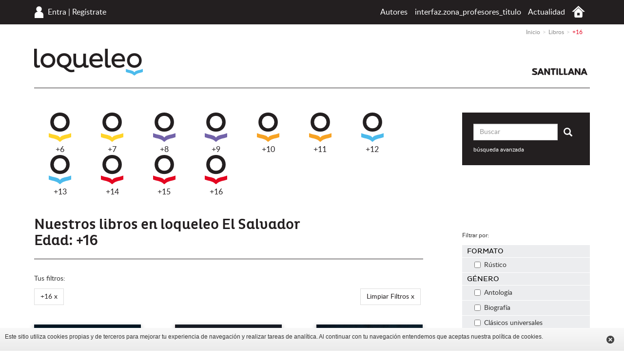

--- FILE ---
content_type: text/html; charset=UTF-8
request_url: https://www.loqueleo.com/sv/libros/edad/16
body_size: 22405
content:
<!DOCTYPE html>
<html lang="es-SV">
    <head>
                    <meta charset="utf-8"/><script type="text/javascript">(window.NREUM||(NREUM={})).init={ajax:{deny_list:["bam.nr-data.net"]},feature_flags:["soft_nav"]};(window.NREUM||(NREUM={})).loader_config={licenseKey:"534e88c31b",applicationID:"215412969",browserID:"215413593"};;/*! For license information please see nr-loader-rum-1.308.0.min.js.LICENSE.txt */
(()=>{var e,t,r={163:(e,t,r)=>{"use strict";r.d(t,{j:()=>E});var n=r(384),i=r(1741);var a=r(2555);r(860).K7.genericEvents;const s="experimental.resources",o="register",c=e=>{if(!e||"string"!=typeof e)return!1;try{document.createDocumentFragment().querySelector(e)}catch{return!1}return!0};var d=r(2614),u=r(944),l=r(8122);const f="[data-nr-mask]",g=e=>(0,l.a)(e,(()=>{const e={feature_flags:[],experimental:{allow_registered_children:!1,resources:!1},mask_selector:"*",block_selector:"[data-nr-block]",mask_input_options:{color:!1,date:!1,"datetime-local":!1,email:!1,month:!1,number:!1,range:!1,search:!1,tel:!1,text:!1,time:!1,url:!1,week:!1,textarea:!1,select:!1,password:!0}};return{ajax:{deny_list:void 0,block_internal:!0,enabled:!0,autoStart:!0},api:{get allow_registered_children(){return e.feature_flags.includes(o)||e.experimental.allow_registered_children},set allow_registered_children(t){e.experimental.allow_registered_children=t},duplicate_registered_data:!1},browser_consent_mode:{enabled:!1},distributed_tracing:{enabled:void 0,exclude_newrelic_header:void 0,cors_use_newrelic_header:void 0,cors_use_tracecontext_headers:void 0,allowed_origins:void 0},get feature_flags(){return e.feature_flags},set feature_flags(t){e.feature_flags=t},generic_events:{enabled:!0,autoStart:!0},harvest:{interval:30},jserrors:{enabled:!0,autoStart:!0},logging:{enabled:!0,autoStart:!0},metrics:{enabled:!0,autoStart:!0},obfuscate:void 0,page_action:{enabled:!0},page_view_event:{enabled:!0,autoStart:!0},page_view_timing:{enabled:!0,autoStart:!0},performance:{capture_marks:!1,capture_measures:!1,capture_detail:!0,resources:{get enabled(){return e.feature_flags.includes(s)||e.experimental.resources},set enabled(t){e.experimental.resources=t},asset_types:[],first_party_domains:[],ignore_newrelic:!0}},privacy:{cookies_enabled:!0},proxy:{assets:void 0,beacon:void 0},session:{expiresMs:d.wk,inactiveMs:d.BB},session_replay:{autoStart:!0,enabled:!1,preload:!1,sampling_rate:10,error_sampling_rate:100,collect_fonts:!1,inline_images:!1,fix_stylesheets:!0,mask_all_inputs:!0,get mask_text_selector(){return e.mask_selector},set mask_text_selector(t){c(t)?e.mask_selector="".concat(t,",").concat(f):""===t||null===t?e.mask_selector=f:(0,u.R)(5,t)},get block_class(){return"nr-block"},get ignore_class(){return"nr-ignore"},get mask_text_class(){return"nr-mask"},get block_selector(){return e.block_selector},set block_selector(t){c(t)?e.block_selector+=",".concat(t):""!==t&&(0,u.R)(6,t)},get mask_input_options(){return e.mask_input_options},set mask_input_options(t){t&&"object"==typeof t?e.mask_input_options={...t,password:!0}:(0,u.R)(7,t)}},session_trace:{enabled:!0,autoStart:!0},soft_navigations:{enabled:!0,autoStart:!0},spa:{enabled:!0,autoStart:!0},ssl:void 0,user_actions:{enabled:!0,elementAttributes:["id","className","tagName","type"]}}})());var p=r(6154),m=r(9324);let h=0;const v={buildEnv:m.F3,distMethod:m.Xs,version:m.xv,originTime:p.WN},b={consented:!1},y={appMetadata:{},get consented(){return this.session?.state?.consent||b.consented},set consented(e){b.consented=e},customTransaction:void 0,denyList:void 0,disabled:!1,harvester:void 0,isolatedBacklog:!1,isRecording:!1,loaderType:void 0,maxBytes:3e4,obfuscator:void 0,onerror:void 0,ptid:void 0,releaseIds:{},session:void 0,timeKeeper:void 0,registeredEntities:[],jsAttributesMetadata:{bytes:0},get harvestCount(){return++h}},_=e=>{const t=(0,l.a)(e,y),r=Object.keys(v).reduce((e,t)=>(e[t]={value:v[t],writable:!1,configurable:!0,enumerable:!0},e),{});return Object.defineProperties(t,r)};var w=r(5701);const x=e=>{const t=e.startsWith("http");e+="/",r.p=t?e:"https://"+e};var R=r(7836),k=r(3241);const A={accountID:void 0,trustKey:void 0,agentID:void 0,licenseKey:void 0,applicationID:void 0,xpid:void 0},S=e=>(0,l.a)(e,A),T=new Set;function E(e,t={},r,s){let{init:o,info:c,loader_config:d,runtime:u={},exposed:l=!0}=t;if(!c){const e=(0,n.pV)();o=e.init,c=e.info,d=e.loader_config}e.init=g(o||{}),e.loader_config=S(d||{}),c.jsAttributes??={},p.bv&&(c.jsAttributes.isWorker=!0),e.info=(0,a.D)(c);const f=e.init,m=[c.beacon,c.errorBeacon];T.has(e.agentIdentifier)||(f.proxy.assets&&(x(f.proxy.assets),m.push(f.proxy.assets)),f.proxy.beacon&&m.push(f.proxy.beacon),e.beacons=[...m],function(e){const t=(0,n.pV)();Object.getOwnPropertyNames(i.W.prototype).forEach(r=>{const n=i.W.prototype[r];if("function"!=typeof n||"constructor"===n)return;let a=t[r];e[r]&&!1!==e.exposed&&"micro-agent"!==e.runtime?.loaderType&&(t[r]=(...t)=>{const n=e[r](...t);return a?a(...t):n})})}(e),(0,n.US)("activatedFeatures",w.B)),u.denyList=[...f.ajax.deny_list||[],...f.ajax.block_internal?m:[]],u.ptid=e.agentIdentifier,u.loaderType=r,e.runtime=_(u),T.has(e.agentIdentifier)||(e.ee=R.ee.get(e.agentIdentifier),e.exposed=l,(0,k.W)({agentIdentifier:e.agentIdentifier,drained:!!w.B?.[e.agentIdentifier],type:"lifecycle",name:"initialize",feature:void 0,data:e.config})),T.add(e.agentIdentifier)}},384:(e,t,r)=>{"use strict";r.d(t,{NT:()=>s,US:()=>u,Zm:()=>o,bQ:()=>d,dV:()=>c,pV:()=>l});var n=r(6154),i=r(1863),a=r(1910);const s={beacon:"bam.nr-data.net",errorBeacon:"bam.nr-data.net"};function o(){return n.gm.NREUM||(n.gm.NREUM={}),void 0===n.gm.newrelic&&(n.gm.newrelic=n.gm.NREUM),n.gm.NREUM}function c(){let e=o();return e.o||(e.o={ST:n.gm.setTimeout,SI:n.gm.setImmediate||n.gm.setInterval,CT:n.gm.clearTimeout,XHR:n.gm.XMLHttpRequest,REQ:n.gm.Request,EV:n.gm.Event,PR:n.gm.Promise,MO:n.gm.MutationObserver,FETCH:n.gm.fetch,WS:n.gm.WebSocket},(0,a.i)(...Object.values(e.o))),e}function d(e,t){let r=o();r.initializedAgents??={},t.initializedAt={ms:(0,i.t)(),date:new Date},r.initializedAgents[e]=t}function u(e,t){o()[e]=t}function l(){return function(){let e=o();const t=e.info||{};e.info={beacon:s.beacon,errorBeacon:s.errorBeacon,...t}}(),function(){let e=o();const t=e.init||{};e.init={...t}}(),c(),function(){let e=o();const t=e.loader_config||{};e.loader_config={...t}}(),o()}},782:(e,t,r)=>{"use strict";r.d(t,{T:()=>n});const n=r(860).K7.pageViewTiming},860:(e,t,r)=>{"use strict";r.d(t,{$J:()=>u,K7:()=>c,P3:()=>d,XX:()=>i,Yy:()=>o,df:()=>a,qY:()=>n,v4:()=>s});const n="events",i="jserrors",a="browser/blobs",s="rum",o="browser/logs",c={ajax:"ajax",genericEvents:"generic_events",jserrors:i,logging:"logging",metrics:"metrics",pageAction:"page_action",pageViewEvent:"page_view_event",pageViewTiming:"page_view_timing",sessionReplay:"session_replay",sessionTrace:"session_trace",softNav:"soft_navigations",spa:"spa"},d={[c.pageViewEvent]:1,[c.pageViewTiming]:2,[c.metrics]:3,[c.jserrors]:4,[c.spa]:5,[c.ajax]:6,[c.sessionTrace]:7,[c.softNav]:8,[c.sessionReplay]:9,[c.logging]:10,[c.genericEvents]:11},u={[c.pageViewEvent]:s,[c.pageViewTiming]:n,[c.ajax]:n,[c.spa]:n,[c.softNav]:n,[c.metrics]:i,[c.jserrors]:i,[c.sessionTrace]:a,[c.sessionReplay]:a,[c.logging]:o,[c.genericEvents]:"ins"}},944:(e,t,r)=>{"use strict";r.d(t,{R:()=>i});var n=r(3241);function i(e,t){"function"==typeof console.debug&&(console.debug("New Relic Warning: https://github.com/newrelic/newrelic-browser-agent/blob/main/docs/warning-codes.md#".concat(e),t),(0,n.W)({agentIdentifier:null,drained:null,type:"data",name:"warn",feature:"warn",data:{code:e,secondary:t}}))}},1687:(e,t,r)=>{"use strict";r.d(t,{Ak:()=>d,Ze:()=>f,x3:()=>u});var n=r(3241),i=r(7836),a=r(3606),s=r(860),o=r(2646);const c={};function d(e,t){const r={staged:!1,priority:s.P3[t]||0};l(e),c[e].get(t)||c[e].set(t,r)}function u(e,t){e&&c[e]&&(c[e].get(t)&&c[e].delete(t),p(e,t,!1),c[e].size&&g(e))}function l(e){if(!e)throw new Error("agentIdentifier required");c[e]||(c[e]=new Map)}function f(e="",t="feature",r=!1){if(l(e),!e||!c[e].get(t)||r)return p(e,t);c[e].get(t).staged=!0,g(e)}function g(e){const t=Array.from(c[e]);t.every(([e,t])=>t.staged)&&(t.sort((e,t)=>e[1].priority-t[1].priority),t.forEach(([t])=>{c[e].delete(t),p(e,t)}))}function p(e,t,r=!0){const s=e?i.ee.get(e):i.ee,c=a.i.handlers;if(!s.aborted&&s.backlog&&c){if((0,n.W)({agentIdentifier:e,type:"lifecycle",name:"drain",feature:t}),r){const e=s.backlog[t],r=c[t];if(r){for(let t=0;e&&t<e.length;++t)m(e[t],r);Object.entries(r).forEach(([e,t])=>{Object.values(t||{}).forEach(t=>{t[0]?.on&&t[0]?.context()instanceof o.y&&t[0].on(e,t[1])})})}}s.isolatedBacklog||delete c[t],s.backlog[t]=null,s.emit("drain-"+t,[])}}function m(e,t){var r=e[1];Object.values(t[r]||{}).forEach(t=>{var r=e[0];if(t[0]===r){var n=t[1],i=e[3],a=e[2];n.apply(i,a)}})}},1738:(e,t,r)=>{"use strict";r.d(t,{U:()=>g,Y:()=>f});var n=r(3241),i=r(9908),a=r(1863),s=r(944),o=r(5701),c=r(3969),d=r(8362),u=r(860),l=r(4261);function f(e,t,r,a){const f=a||r;!f||f[e]&&f[e]!==d.d.prototype[e]||(f[e]=function(){(0,i.p)(c.xV,["API/"+e+"/called"],void 0,u.K7.metrics,r.ee),(0,n.W)({agentIdentifier:r.agentIdentifier,drained:!!o.B?.[r.agentIdentifier],type:"data",name:"api",feature:l.Pl+e,data:{}});try{return t.apply(this,arguments)}catch(e){(0,s.R)(23,e)}})}function g(e,t,r,n,s){const o=e.info;null===r?delete o.jsAttributes[t]:o.jsAttributes[t]=r,(s||null===r)&&(0,i.p)(l.Pl+n,[(0,a.t)(),t,r],void 0,"session",e.ee)}},1741:(e,t,r)=>{"use strict";r.d(t,{W:()=>a});var n=r(944),i=r(4261);class a{#e(e,...t){if(this[e]!==a.prototype[e])return this[e](...t);(0,n.R)(35,e)}addPageAction(e,t){return this.#e(i.hG,e,t)}register(e){return this.#e(i.eY,e)}recordCustomEvent(e,t){return this.#e(i.fF,e,t)}setPageViewName(e,t){return this.#e(i.Fw,e,t)}setCustomAttribute(e,t,r){return this.#e(i.cD,e,t,r)}noticeError(e,t){return this.#e(i.o5,e,t)}setUserId(e,t=!1){return this.#e(i.Dl,e,t)}setApplicationVersion(e){return this.#e(i.nb,e)}setErrorHandler(e){return this.#e(i.bt,e)}addRelease(e,t){return this.#e(i.k6,e,t)}log(e,t){return this.#e(i.$9,e,t)}start(){return this.#e(i.d3)}finished(e){return this.#e(i.BL,e)}recordReplay(){return this.#e(i.CH)}pauseReplay(){return this.#e(i.Tb)}addToTrace(e){return this.#e(i.U2,e)}setCurrentRouteName(e){return this.#e(i.PA,e)}interaction(e){return this.#e(i.dT,e)}wrapLogger(e,t,r){return this.#e(i.Wb,e,t,r)}measure(e,t){return this.#e(i.V1,e,t)}consent(e){return this.#e(i.Pv,e)}}},1863:(e,t,r)=>{"use strict";function n(){return Math.floor(performance.now())}r.d(t,{t:()=>n})},1910:(e,t,r)=>{"use strict";r.d(t,{i:()=>a});var n=r(944);const i=new Map;function a(...e){return e.every(e=>{if(i.has(e))return i.get(e);const t="function"==typeof e?e.toString():"",r=t.includes("[native code]"),a=t.includes("nrWrapper");return r||a||(0,n.R)(64,e?.name||t),i.set(e,r),r})}},2555:(e,t,r)=>{"use strict";r.d(t,{D:()=>o,f:()=>s});var n=r(384),i=r(8122);const a={beacon:n.NT.beacon,errorBeacon:n.NT.errorBeacon,licenseKey:void 0,applicationID:void 0,sa:void 0,queueTime:void 0,applicationTime:void 0,ttGuid:void 0,user:void 0,account:void 0,product:void 0,extra:void 0,jsAttributes:{},userAttributes:void 0,atts:void 0,transactionName:void 0,tNamePlain:void 0};function s(e){try{return!!e.licenseKey&&!!e.errorBeacon&&!!e.applicationID}catch(e){return!1}}const o=e=>(0,i.a)(e,a)},2614:(e,t,r)=>{"use strict";r.d(t,{BB:()=>s,H3:()=>n,g:()=>d,iL:()=>c,tS:()=>o,uh:()=>i,wk:()=>a});const n="NRBA",i="SESSION",a=144e5,s=18e5,o={STARTED:"session-started",PAUSE:"session-pause",RESET:"session-reset",RESUME:"session-resume",UPDATE:"session-update"},c={SAME_TAB:"same-tab",CROSS_TAB:"cross-tab"},d={OFF:0,FULL:1,ERROR:2}},2646:(e,t,r)=>{"use strict";r.d(t,{y:()=>n});class n{constructor(e){this.contextId=e}}},2843:(e,t,r)=>{"use strict";r.d(t,{G:()=>a,u:()=>i});var n=r(3878);function i(e,t=!1,r,i){(0,n.DD)("visibilitychange",function(){if(t)return void("hidden"===document.visibilityState&&e());e(document.visibilityState)},r,i)}function a(e,t,r){(0,n.sp)("pagehide",e,t,r)}},3241:(e,t,r)=>{"use strict";r.d(t,{W:()=>a});var n=r(6154);const i="newrelic";function a(e={}){try{n.gm.dispatchEvent(new CustomEvent(i,{detail:e}))}catch(e){}}},3606:(e,t,r)=>{"use strict";r.d(t,{i:()=>a});var n=r(9908);a.on=s;var i=a.handlers={};function a(e,t,r,a){s(a||n.d,i,e,t,r)}function s(e,t,r,i,a){a||(a="feature"),e||(e=n.d);var s=t[a]=t[a]||{};(s[r]=s[r]||[]).push([e,i])}},3878:(e,t,r)=>{"use strict";function n(e,t){return{capture:e,passive:!1,signal:t}}function i(e,t,r=!1,i){window.addEventListener(e,t,n(r,i))}function a(e,t,r=!1,i){document.addEventListener(e,t,n(r,i))}r.d(t,{DD:()=>a,jT:()=>n,sp:()=>i})},3969:(e,t,r)=>{"use strict";r.d(t,{TZ:()=>n,XG:()=>o,rs:()=>i,xV:()=>s,z_:()=>a});const n=r(860).K7.metrics,i="sm",a="cm",s="storeSupportabilityMetrics",o="storeEventMetrics"},4234:(e,t,r)=>{"use strict";r.d(t,{W:()=>a});var n=r(7836),i=r(1687);class a{constructor(e,t){this.agentIdentifier=e,this.ee=n.ee.get(e),this.featureName=t,this.blocked=!1}deregisterDrain(){(0,i.x3)(this.agentIdentifier,this.featureName)}}},4261:(e,t,r)=>{"use strict";r.d(t,{$9:()=>d,BL:()=>o,CH:()=>g,Dl:()=>_,Fw:()=>y,PA:()=>h,Pl:()=>n,Pv:()=>k,Tb:()=>l,U2:()=>a,V1:()=>R,Wb:()=>x,bt:()=>b,cD:()=>v,d3:()=>w,dT:()=>c,eY:()=>p,fF:()=>f,hG:()=>i,k6:()=>s,nb:()=>m,o5:()=>u});const n="api-",i="addPageAction",a="addToTrace",s="addRelease",o="finished",c="interaction",d="log",u="noticeError",l="pauseReplay",f="recordCustomEvent",g="recordReplay",p="register",m="setApplicationVersion",h="setCurrentRouteName",v="setCustomAttribute",b="setErrorHandler",y="setPageViewName",_="setUserId",w="start",x="wrapLogger",R="measure",k="consent"},5289:(e,t,r)=>{"use strict";r.d(t,{GG:()=>s,Qr:()=>c,sB:()=>o});var n=r(3878),i=r(6389);function a(){return"undefined"==typeof document||"complete"===document.readyState}function s(e,t){if(a())return e();const r=(0,i.J)(e),s=setInterval(()=>{a()&&(clearInterval(s),r())},500);(0,n.sp)("load",r,t)}function o(e){if(a())return e();(0,n.DD)("DOMContentLoaded",e)}function c(e){if(a())return e();(0,n.sp)("popstate",e)}},5607:(e,t,r)=>{"use strict";r.d(t,{W:()=>n});const n=(0,r(9566).bz)()},5701:(e,t,r)=>{"use strict";r.d(t,{B:()=>a,t:()=>s});var n=r(3241);const i=new Set,a={};function s(e,t){const r=t.agentIdentifier;a[r]??={},e&&"object"==typeof e&&(i.has(r)||(t.ee.emit("rumresp",[e]),a[r]=e,i.add(r),(0,n.W)({agentIdentifier:r,loaded:!0,drained:!0,type:"lifecycle",name:"load",feature:void 0,data:e})))}},6154:(e,t,r)=>{"use strict";r.d(t,{OF:()=>c,RI:()=>i,WN:()=>u,bv:()=>a,eN:()=>l,gm:()=>s,mw:()=>o,sb:()=>d});var n=r(1863);const i="undefined"!=typeof window&&!!window.document,a="undefined"!=typeof WorkerGlobalScope&&("undefined"!=typeof self&&self instanceof WorkerGlobalScope&&self.navigator instanceof WorkerNavigator||"undefined"!=typeof globalThis&&globalThis instanceof WorkerGlobalScope&&globalThis.navigator instanceof WorkerNavigator),s=i?window:"undefined"!=typeof WorkerGlobalScope&&("undefined"!=typeof self&&self instanceof WorkerGlobalScope&&self||"undefined"!=typeof globalThis&&globalThis instanceof WorkerGlobalScope&&globalThis),o=Boolean("hidden"===s?.document?.visibilityState),c=/iPad|iPhone|iPod/.test(s.navigator?.userAgent),d=c&&"undefined"==typeof SharedWorker,u=((()=>{const e=s.navigator?.userAgent?.match(/Firefox[/\s](\d+\.\d+)/);Array.isArray(e)&&e.length>=2&&e[1]})(),Date.now()-(0,n.t)()),l=()=>"undefined"!=typeof PerformanceNavigationTiming&&s?.performance?.getEntriesByType("navigation")?.[0]?.responseStart},6389:(e,t,r)=>{"use strict";function n(e,t=500,r={}){const n=r?.leading||!1;let i;return(...r)=>{n&&void 0===i&&(e.apply(this,r),i=setTimeout(()=>{i=clearTimeout(i)},t)),n||(clearTimeout(i),i=setTimeout(()=>{e.apply(this,r)},t))}}function i(e){let t=!1;return(...r)=>{t||(t=!0,e.apply(this,r))}}r.d(t,{J:()=>i,s:()=>n})},6630:(e,t,r)=>{"use strict";r.d(t,{T:()=>n});const n=r(860).K7.pageViewEvent},7699:(e,t,r)=>{"use strict";r.d(t,{It:()=>a,KC:()=>o,No:()=>i,qh:()=>s});var n=r(860);const i=16e3,a=1e6,s="SESSION_ERROR",o={[n.K7.logging]:!0,[n.K7.genericEvents]:!1,[n.K7.jserrors]:!1,[n.K7.ajax]:!1}},7836:(e,t,r)=>{"use strict";r.d(t,{P:()=>o,ee:()=>c});var n=r(384),i=r(8990),a=r(2646),s=r(5607);const o="nr@context:".concat(s.W),c=function e(t,r){var n={},s={},u={},l=!1;try{l=16===r.length&&d.initializedAgents?.[r]?.runtime.isolatedBacklog}catch(e){}var f={on:p,addEventListener:p,removeEventListener:function(e,t){var r=n[e];if(!r)return;for(var i=0;i<r.length;i++)r[i]===t&&r.splice(i,1)},emit:function(e,r,n,i,a){!1!==a&&(a=!0);if(c.aborted&&!i)return;t&&a&&t.emit(e,r,n);var o=g(n);m(e).forEach(e=>{e.apply(o,r)});var d=v()[s[e]];d&&d.push([f,e,r,o]);return o},get:h,listeners:m,context:g,buffer:function(e,t){const r=v();if(t=t||"feature",f.aborted)return;Object.entries(e||{}).forEach(([e,n])=>{s[n]=t,t in r||(r[t]=[])})},abort:function(){f._aborted=!0,Object.keys(f.backlog).forEach(e=>{delete f.backlog[e]})},isBuffering:function(e){return!!v()[s[e]]},debugId:r,backlog:l?{}:t&&"object"==typeof t.backlog?t.backlog:{},isolatedBacklog:l};return Object.defineProperty(f,"aborted",{get:()=>{let e=f._aborted||!1;return e||(t&&(e=t.aborted),e)}}),f;function g(e){return e&&e instanceof a.y?e:e?(0,i.I)(e,o,()=>new a.y(o)):new a.y(o)}function p(e,t){n[e]=m(e).concat(t)}function m(e){return n[e]||[]}function h(t){return u[t]=u[t]||e(f,t)}function v(){return f.backlog}}(void 0,"globalEE"),d=(0,n.Zm)();d.ee||(d.ee=c)},8122:(e,t,r)=>{"use strict";r.d(t,{a:()=>i});var n=r(944);function i(e,t){try{if(!e||"object"!=typeof e)return(0,n.R)(3);if(!t||"object"!=typeof t)return(0,n.R)(4);const r=Object.create(Object.getPrototypeOf(t),Object.getOwnPropertyDescriptors(t)),a=0===Object.keys(r).length?e:r;for(let s in a)if(void 0!==e[s])try{if(null===e[s]){r[s]=null;continue}Array.isArray(e[s])&&Array.isArray(t[s])?r[s]=Array.from(new Set([...e[s],...t[s]])):"object"==typeof e[s]&&"object"==typeof t[s]?r[s]=i(e[s],t[s]):r[s]=e[s]}catch(e){r[s]||(0,n.R)(1,e)}return r}catch(e){(0,n.R)(2,e)}}},8362:(e,t,r)=>{"use strict";r.d(t,{d:()=>a});var n=r(9566),i=r(1741);class a extends i.W{agentIdentifier=(0,n.LA)(16)}},8374:(e,t,r)=>{r.nc=(()=>{try{return document?.currentScript?.nonce}catch(e){}return""})()},8990:(e,t,r)=>{"use strict";r.d(t,{I:()=>i});var n=Object.prototype.hasOwnProperty;function i(e,t,r){if(n.call(e,t))return e[t];var i=r();if(Object.defineProperty&&Object.keys)try{return Object.defineProperty(e,t,{value:i,writable:!0,enumerable:!1}),i}catch(e){}return e[t]=i,i}},9324:(e,t,r)=>{"use strict";r.d(t,{F3:()=>i,Xs:()=>a,xv:()=>n});const n="1.308.0",i="PROD",a="CDN"},9566:(e,t,r)=>{"use strict";r.d(t,{LA:()=>o,bz:()=>s});var n=r(6154);const i="xxxxxxxx-xxxx-4xxx-yxxx-xxxxxxxxxxxx";function a(e,t){return e?15&e[t]:16*Math.random()|0}function s(){const e=n.gm?.crypto||n.gm?.msCrypto;let t,r=0;return e&&e.getRandomValues&&(t=e.getRandomValues(new Uint8Array(30))),i.split("").map(e=>"x"===e?a(t,r++).toString(16):"y"===e?(3&a()|8).toString(16):e).join("")}function o(e){const t=n.gm?.crypto||n.gm?.msCrypto;let r,i=0;t&&t.getRandomValues&&(r=t.getRandomValues(new Uint8Array(e)));const s=[];for(var o=0;o<e;o++)s.push(a(r,i++).toString(16));return s.join("")}},9908:(e,t,r)=>{"use strict";r.d(t,{d:()=>n,p:()=>i});var n=r(7836).ee.get("handle");function i(e,t,r,i,a){a?(a.buffer([e],i),a.emit(e,t,r)):(n.buffer([e],i),n.emit(e,t,r))}}},n={};function i(e){var t=n[e];if(void 0!==t)return t.exports;var a=n[e]={exports:{}};return r[e](a,a.exports,i),a.exports}i.m=r,i.d=(e,t)=>{for(var r in t)i.o(t,r)&&!i.o(e,r)&&Object.defineProperty(e,r,{enumerable:!0,get:t[r]})},i.f={},i.e=e=>Promise.all(Object.keys(i.f).reduce((t,r)=>(i.f[r](e,t),t),[])),i.u=e=>"nr-rum-1.308.0.min.js",i.o=(e,t)=>Object.prototype.hasOwnProperty.call(e,t),e={},t="NRBA-1.308.0.PROD:",i.l=(r,n,a,s)=>{if(e[r])e[r].push(n);else{var o,c;if(void 0!==a)for(var d=document.getElementsByTagName("script"),u=0;u<d.length;u++){var l=d[u];if(l.getAttribute("src")==r||l.getAttribute("data-webpack")==t+a){o=l;break}}if(!o){c=!0;var f={296:"sha512-+MIMDsOcckGXa1EdWHqFNv7P+JUkd5kQwCBr3KE6uCvnsBNUrdSt4a/3/L4j4TxtnaMNjHpza2/erNQbpacJQA=="};(o=document.createElement("script")).charset="utf-8",i.nc&&o.setAttribute("nonce",i.nc),o.setAttribute("data-webpack",t+a),o.src=r,0!==o.src.indexOf(window.location.origin+"/")&&(o.crossOrigin="anonymous"),f[s]&&(o.integrity=f[s])}e[r]=[n];var g=(t,n)=>{o.onerror=o.onload=null,clearTimeout(p);var i=e[r];if(delete e[r],o.parentNode&&o.parentNode.removeChild(o),i&&i.forEach(e=>e(n)),t)return t(n)},p=setTimeout(g.bind(null,void 0,{type:"timeout",target:o}),12e4);o.onerror=g.bind(null,o.onerror),o.onload=g.bind(null,o.onload),c&&document.head.appendChild(o)}},i.r=e=>{"undefined"!=typeof Symbol&&Symbol.toStringTag&&Object.defineProperty(e,Symbol.toStringTag,{value:"Module"}),Object.defineProperty(e,"__esModule",{value:!0})},i.p="https://js-agent.newrelic.com/",(()=>{var e={374:0,840:0};i.f.j=(t,r)=>{var n=i.o(e,t)?e[t]:void 0;if(0!==n)if(n)r.push(n[2]);else{var a=new Promise((r,i)=>n=e[t]=[r,i]);r.push(n[2]=a);var s=i.p+i.u(t),o=new Error;i.l(s,r=>{if(i.o(e,t)&&(0!==(n=e[t])&&(e[t]=void 0),n)){var a=r&&("load"===r.type?"missing":r.type),s=r&&r.target&&r.target.src;o.message="Loading chunk "+t+" failed: ("+a+": "+s+")",o.name="ChunkLoadError",o.type=a,o.request=s,n[1](o)}},"chunk-"+t,t)}};var t=(t,r)=>{var n,a,[s,o,c]=r,d=0;if(s.some(t=>0!==e[t])){for(n in o)i.o(o,n)&&(i.m[n]=o[n]);if(c)c(i)}for(t&&t(r);d<s.length;d++)a=s[d],i.o(e,a)&&e[a]&&e[a][0](),e[a]=0},r=self["webpackChunk:NRBA-1.308.0.PROD"]=self["webpackChunk:NRBA-1.308.0.PROD"]||[];r.forEach(t.bind(null,0)),r.push=t.bind(null,r.push.bind(r))})(),(()=>{"use strict";i(8374);var e=i(8362),t=i(860);const r=Object.values(t.K7);var n=i(163);var a=i(9908),s=i(1863),o=i(4261),c=i(1738);var d=i(1687),u=i(4234),l=i(5289),f=i(6154),g=i(944),p=i(384);const m=e=>f.RI&&!0===e?.privacy.cookies_enabled;function h(e){return!!(0,p.dV)().o.MO&&m(e)&&!0===e?.session_trace.enabled}var v=i(6389),b=i(7699);class y extends u.W{constructor(e,t){super(e.agentIdentifier,t),this.agentRef=e,this.abortHandler=void 0,this.featAggregate=void 0,this.loadedSuccessfully=void 0,this.onAggregateImported=new Promise(e=>{this.loadedSuccessfully=e}),this.deferred=Promise.resolve(),!1===e.init[this.featureName].autoStart?this.deferred=new Promise((t,r)=>{this.ee.on("manual-start-all",(0,v.J)(()=>{(0,d.Ak)(e.agentIdentifier,this.featureName),t()}))}):(0,d.Ak)(e.agentIdentifier,t)}importAggregator(e,t,r={}){if(this.featAggregate)return;const n=async()=>{let n;await this.deferred;try{if(m(e.init)){const{setupAgentSession:t}=await i.e(296).then(i.bind(i,3305));n=t(e)}}catch(e){(0,g.R)(20,e),this.ee.emit("internal-error",[e]),(0,a.p)(b.qh,[e],void 0,this.featureName,this.ee)}try{if(!this.#t(this.featureName,n,e.init))return(0,d.Ze)(this.agentIdentifier,this.featureName),void this.loadedSuccessfully(!1);const{Aggregate:i}=await t();this.featAggregate=new i(e,r),e.runtime.harvester.initializedAggregates.push(this.featAggregate),this.loadedSuccessfully(!0)}catch(e){(0,g.R)(34,e),this.abortHandler?.(),(0,d.Ze)(this.agentIdentifier,this.featureName,!0),this.loadedSuccessfully(!1),this.ee&&this.ee.abort()}};f.RI?(0,l.GG)(()=>n(),!0):n()}#t(e,r,n){if(this.blocked)return!1;switch(e){case t.K7.sessionReplay:return h(n)&&!!r;case t.K7.sessionTrace:return!!r;default:return!0}}}var _=i(6630),w=i(2614),x=i(3241);class R extends y{static featureName=_.T;constructor(e){var t;super(e,_.T),this.setupInspectionEvents(e.agentIdentifier),t=e,(0,c.Y)(o.Fw,function(e,r){"string"==typeof e&&("/"!==e.charAt(0)&&(e="/"+e),t.runtime.customTransaction=(r||"http://custom.transaction")+e,(0,a.p)(o.Pl+o.Fw,[(0,s.t)()],void 0,void 0,t.ee))},t),this.importAggregator(e,()=>i.e(296).then(i.bind(i,3943)))}setupInspectionEvents(e){const t=(t,r)=>{t&&(0,x.W)({agentIdentifier:e,timeStamp:t.timeStamp,loaded:"complete"===t.target.readyState,type:"window",name:r,data:t.target.location+""})};(0,l.sB)(e=>{t(e,"DOMContentLoaded")}),(0,l.GG)(e=>{t(e,"load")}),(0,l.Qr)(e=>{t(e,"navigate")}),this.ee.on(w.tS.UPDATE,(t,r)=>{(0,x.W)({agentIdentifier:e,type:"lifecycle",name:"session",data:r})})}}class k extends e.d{constructor(e){var t;(super(),f.gm)?(this.features={},(0,p.bQ)(this.agentIdentifier,this),this.desiredFeatures=new Set(e.features||[]),this.desiredFeatures.add(R),(0,n.j)(this,e,e.loaderType||"agent"),t=this,(0,c.Y)(o.cD,function(e,r,n=!1){if("string"==typeof e){if(["string","number","boolean"].includes(typeof r)||null===r)return(0,c.U)(t,e,r,o.cD,n);(0,g.R)(40,typeof r)}else(0,g.R)(39,typeof e)},t),function(e){(0,c.Y)(o.Dl,function(t,r=!1){if("string"!=typeof t&&null!==t)return void(0,g.R)(41,typeof t);const n=e.info.jsAttributes["enduser.id"];r&&null!=n&&n!==t?(0,a.p)(o.Pl+"setUserIdAndResetSession",[t],void 0,"session",e.ee):(0,c.U)(e,"enduser.id",t,o.Dl,!0)},e)}(this),function(e){(0,c.Y)(o.nb,function(t){if("string"==typeof t||null===t)return(0,c.U)(e,"application.version",t,o.nb,!1);(0,g.R)(42,typeof t)},e)}(this),function(e){(0,c.Y)(o.d3,function(){e.ee.emit("manual-start-all")},e)}(this),function(e){(0,c.Y)(o.Pv,function(t=!0){if("boolean"==typeof t){if((0,a.p)(o.Pl+o.Pv,[t],void 0,"session",e.ee),e.runtime.consented=t,t){const t=e.features.page_view_event;t.onAggregateImported.then(e=>{const r=t.featAggregate;e&&!r.sentRum&&r.sendRum()})}}else(0,g.R)(65,typeof t)},e)}(this),this.run()):(0,g.R)(21)}get config(){return{info:this.info,init:this.init,loader_config:this.loader_config,runtime:this.runtime}}get api(){return this}run(){try{const e=function(e){const t={};return r.forEach(r=>{t[r]=!!e[r]?.enabled}),t}(this.init),n=[...this.desiredFeatures];n.sort((e,r)=>t.P3[e.featureName]-t.P3[r.featureName]),n.forEach(r=>{if(!e[r.featureName]&&r.featureName!==t.K7.pageViewEvent)return;if(r.featureName===t.K7.spa)return void(0,g.R)(67);const n=function(e){switch(e){case t.K7.ajax:return[t.K7.jserrors];case t.K7.sessionTrace:return[t.K7.ajax,t.K7.pageViewEvent];case t.K7.sessionReplay:return[t.K7.sessionTrace];case t.K7.pageViewTiming:return[t.K7.pageViewEvent];default:return[]}}(r.featureName).filter(e=>!(e in this.features));n.length>0&&(0,g.R)(36,{targetFeature:r.featureName,missingDependencies:n}),this.features[r.featureName]=new r(this)})}catch(e){(0,g.R)(22,e);for(const e in this.features)this.features[e].abortHandler?.();const t=(0,p.Zm)();delete t.initializedAgents[this.agentIdentifier]?.features,delete this.sharedAggregator;return t.ee.get(this.agentIdentifier).abort(),!1}}}var A=i(2843),S=i(782);class T extends y{static featureName=S.T;constructor(e){super(e,S.T),f.RI&&((0,A.u)(()=>(0,a.p)("docHidden",[(0,s.t)()],void 0,S.T,this.ee),!0),(0,A.G)(()=>(0,a.p)("winPagehide",[(0,s.t)()],void 0,S.T,this.ee)),this.importAggregator(e,()=>i.e(296).then(i.bind(i,2117))))}}var E=i(3969);class I extends y{static featureName=E.TZ;constructor(e){super(e,E.TZ),f.RI&&document.addEventListener("securitypolicyviolation",e=>{(0,a.p)(E.xV,["Generic/CSPViolation/Detected"],void 0,this.featureName,this.ee)}),this.importAggregator(e,()=>i.e(296).then(i.bind(i,9623)))}}new k({features:[R,T,I],loaderType:"lite"})})()})();</script>
        <title>Nuestros libros en loqueleo Edad: 16</title>
        <meta name="viewport" content="width=device-width, initial-scale=1.0">

        <meta name="author" content="Loqueleo Santillana" />
        <meta name='description' content="Nuestros libros en loqueleo El Salvador Edad: +16">

                    <meta name="robots" content='NOINDEX'>
                <link rel="shortcut icon" href="https://www.loqueleo.com/sv/favicon.ico" type="image/x-icon" />
        <link rel="icon" href="https://www.loqueleo.com/sv/favicon.ico" type="image/x-icon" />

                                                    
                                        <link rel="next" href="https://www.loqueleo.com/sv/libros/edad/16?page=2" />
                            
                <!-- Meta OG-->
        
        <!-- Fin Meta OG -->
        
                                            <link href="https://www.loqueleo.com/sv/packages/ttt/publica/components/bootstrap/css/bootstrap.min.css" type="text/css" rel="stylesheet" />
                            <link href="https://www.loqueleo.com/sv/packages/ttt/publica/components/magnific/magnific.css" type="text/css" rel="stylesheet" />
                            <link href="https://www.loqueleo.com/sv/packages/ttt/publica/components/cookies/cookies.css" type="text/css" rel="stylesheet" />
                            <link href="https://www.loqueleo.com/sv/packages/ttt/publica/components/swal/sweetalert.css" type="text/css" rel="stylesheet" />
                            <link href="https://fonts.googleapis.com/css2?family=Barlow+Condensed:wght@900&display=swap&subset=latin-ext" type="text/css" rel="stylesheet" />
                            <link href="https://www.loqueleo.com/sv/packages/ttt/publica/skins/default/css/estilos.css?v=2021-2" type="text/css" rel="stylesheet" />
                    
                                <script type="text/javascript" src="https://www.loqueleo.com/sv/packages/ttt/publica/components/jquery-1.11.3.min.js"></script>
                        <script type="text/javascript" src="https://www.loqueleo.com/sv/packages/ttt/publica/components/bootstrap/js/bootstrap.min.js"></script>
                        <script type="text/javascript" src="https://www.loqueleo.com/sv/packages/ttt/publica/components/imagesloaded.pkgd.min.js"></script>
                        <script type="text/javascript" src="https://www.loqueleo.com/sv/packages/ttt/publica/components/masonry.pkgd.min.js"></script>
                        <script type="text/javascript" src="https://www.loqueleo.com/sv/packages/ttt/publica/components/magnific/magnific.js"></script>
                        <script type="text/javascript" src="https://www.loqueleo.com/sv/packages/ttt/publica/components/swal/sweetalert.min.js"></script>
                        <script type="text/javascript" src="https://www.loqueleo.com/sv/packages/ttt/publica/js/ttt.js?v=2020"></script>
                        <script type="text/javascript" src="https://www.loqueleo.com/sv/packages/ttt/publica/components/cookies/cookies.js"></script>
                        <script type="text/javascript" src="https://www.loqueleo.com/sv/packages/ttt/publica/js/menuAutores.js"></script>
                        <script type="text/javascript" src="https://www.loqueleo.com/sv/packages/ttt/publica/js/libros.js"></script>
                        <script type="text/javascript" src="https://www.loqueleo.com/sv/packages/ttt/publica/components/jquery.jscroll.min.js"></script>
                    
	<!--[if lt IE 9]>
      <script src="https://oss.maxcdn.com/libs/html5shiv/3.7.0/html5shiv.js"></script>
	  <script src="https://oss.maxcdn.com/libs/respond.js/1.3.0/respond.min.js"></script>
    <![endif]-->
    <script type="text/javascript">
                var SITE_URL = "https://www.loqueleo.com/sv/",
        BASE_URL = "https://www.loqueleo.com/sv/";
            </script>
    
    <!--10.181.2.212-->            </head>

    <body id="es_SV">
        <div id="contenedor">

                            <header id="cabecera" class="">
<div class="topBar">
	<div class="container cf">
	<div class="pull-left topUser">
				<div class="btn-group">
				<a class="btn btn-link dropdown-toggle" data-toggle="dropdown" href="#" id="userBtn"><span class="icon icon-user"></span> <span class="icon-text">Entra | Regístrate</span></a>
				<div class="dropdown-menu" id="capaUsuario">
					<div id="usuarioBtns" class="visible-xs-display-block">
						<a class="btn-link btn active" href="#topBarLogin">Entrar</a>
						<a class="btn-link btn" href="#topBarRegistro">Registro</a>						
					</div>
					<div class="row">
						<div class="col-sm-6" id="topBarRegistro">
							<p class="lead">Crear una cuenta</p>
							<p>Por favor, introduce una dirección de correo para crear una cuenta</p>
							<form method="post" action="https://www.loqueleo.com/sv/usuario/registro">
                                                                <div class="sr-only">
                                                                    <label>E-mail importante</label>
                                                                    <input type="text" class="form-control" name="email_importante" />
                                                                </div>
								<fieldset>
									<div class="form-group">
										<label>Dirección de email</label>
										<input type="text" class="form-control" name="email" placeholder="Escribe tu dirección de email" />
									</div>
                                                                          <div class="checkbox">
                                                                          <label>
                                                                                <input name="acepta_condiciones" type="checkbox" value="1"> He leído y comprendo la <a class="modalbox" href="https://www.loqueleo.com/sv/info/modal/clausula-de-privacidad">cláusula de privacidad</a>.
                                                                          </label>
                                                                          </div>
                                                                          <div class="checkbox">
                                                                          <label>
                                                                                <input name="no_recibir_comunicaciones" type="checkbox" value="1"> No deseo recibir comunicaciones comerciales de Santillana.
                                                                          </label>
                                                                          </div>
									<input type="submit" class="btn btn-primary" value="Crear cuenta" />
								</fieldset>
							</form>
						</div>
						<div class="col-sm-6 active" id="topBarLogin">
							<p class="lead">Ya estoy registrado</p>
							<p>Por favor, introduce tus datos de acceso</p>
							<form method="post" action="https://www.loqueleo.com/sv/usuario/login">
								<fieldset>
									<div class="form-group">
										<label>Dirección de email</label>
										<input type="text" class="form-control" name="email" placeholder="Escribe tu dirección de email" />
									</div>
									<div class="form-group">
										<label>Contraseña</label>
										<input type="password" class="form-control" name="password" placeholder="Escribe tu contraseña" />
									</div>
                                                                    
									<input type="submit" class="btn btn-primary" value="Entrar en mi cuenta" />
									<a href="https://www.loqueleo.com/sv/usuario/password" title="¿Has olvidado tu contraseña?" class="btn btn-link">¿Has olvidado tu contraseña?</a>
								</fieldset>
							</form>
						</div>
					</div>

				</div>
		</div>
			</div>
	<div class="pull-right topMenu">		
		<button id="topMenuBtn" class="btn btn-primary visible-xs-inline-block">
				<span class="sr-only">Mostrar menú</span>
				<span class="icon-bar"></span>
				<span class="icon-bar"></span>
				<span class="icon-bar"></span>
		</button>
		<ul class="list-inline" id="topMenu">
			<li>
                <div class="btn-group">
                    <a class="btn btn-link dropdown-toggle" data-toggle="dropdown" href="https://www.loqueleo.com/sv/autores" title="Autores de loqueleo en El Salvador">Autores</a>
                    <div class="dropdown-menu" id="capaAutores">
                        <ul class="list-inline" id="letras">

                                                                                                                    <li>
                                                                                                                                <a class="btn btn-link btnMenuAutores" href="#" data-letra='a'> 
                                            A   
                                                                </a>
                                                                                                                            </li>
                                                                                                                    <li>
                                                                                                                                <a class="btn btn-link btnMenuAutores" href="#" data-letra='b'> 
                                            B   
                                                                </a>
                                                                                                                            </li>
                                                                                                                    <li>
                                                                                                                                <a class="btn btn-link btnMenuAutores" href="#" data-letra='c'> 
                                            C   
                                                                </a>
                                                                                                                            </li>
                                                                                                                    <li>
                                                                                                                                <a class="btn btn-link btnMenuAutores" href="#" data-letra='d'> 
                                            D   
                                                                </a>
                                                                                                                            </li>
                                                                                                                    <li>
                                                                                                                                <a class="btn btn-link btnMenuAutores" href="#" data-letra='e'> 
                                            E   
                                                                </a>
                                                                                                                            </li>
                                                                                                                    <li>
                                                                                                                                <a class="btn btn-link btnMenuAutores" href="#" data-letra='f'> 
                                            F   
                                                                </a>
                                                                                                                            </li>
                                                                                                                    <li>
                                                                                                                                <a class="btn btn-link btnMenuAutores" href="#" data-letra='g'> 
                                            G   
                                                                </a>
                                                                                                                            </li>
                                                                                                                    <li>
                                                                                                                                <a class="btn btn-link btnMenuAutores" href="#" data-letra='h'> 
                                            H   
                                                                </a>
                                                                                                                            </li>
                                                                                                                    <li>
                                                                                                                                <a class="btn btn-link btnMenuAutores" href="#" data-letra='i'> 
                                            I   
                                                                </a>
                                                                                                                            </li>
                                                                                                                    <li>
                                                                                                                                <a class="btn btn-link btnMenuAutores" href="#" data-letra='j'> 
                                            J   
                                                                </a>
                                                                                                                            </li>
                                                                                                                    <li>
                                                                                                                                <a class="btn btn-link btnMenuAutores" href="#" data-letra='k'> 
                                            K   
                                                                </a>
                                                                                                                            </li>
                                                                                                                    <li>
                                                                                                                                <a class="btn btn-link btnMenuAutores" href="#" data-letra='l'> 
                                            L   
                                                                </a>
                                                                                                                            </li>
                                                                                                                    <li>
                                                                                                                                <a class="btn btn-link btnMenuAutores" href="#" data-letra='m'> 
                                            M   
                                                                </a>
                                                                                                                            </li>
                                                                                                                    <li>
                                                                                                                                <a class="btn btn-link btnMenuAutores" href="#" data-letra='n'> 
                                            N   
                                                                </a>
                                                                                                                            </li>
                                                                                                                    <li>
                                                                                                                                <a class="btn btn-link btnMenuAutores" href="#" data-letra='o'> 
                                            O   
                                                                </a>
                                                                                                                            </li>
                                                                                                                    <li>
                                                                                                                                <a class="btn btn-link btnMenuAutores" href="#" data-letra='p'> 
                                            P   
                                                                </a>
                                                                                                                            </li>
                                                                                                                    <li>
                                                                                                                                <a class="btn btn-link btnMenuAutores" href="#" data-letra='q'> 
                                            Q   
                                                                </a>
                                                                                                                            </li>
                                                                                                                    <li>
                                                                                                                                <a class="btn btn-link btnMenuAutores" href="#" data-letra='r'> 
                                            R   
                                                                </a>
                                                                                                                            </li>
                                                                                                                    <li>
                                                                                                                                <a class="btn btn-link btnMenuAutores" href="#" data-letra='s'> 
                                            S   
                                                                </a>
                                                                                                                            </li>
                                                                                                                    <li>
                                                                                                                                <a class="btn btn-link btnMenuAutores" href="#" data-letra='t'> 
                                            T   
                                                                </a>
                                                                                                                            </li>
                                                                                                                    <li>
                                                                                                                                <a class="btn btn-link btnMenuAutores" href="#" data-letra='u'> 
                                            U   
                                                                </a>
                                                                                                                            </li>
                                                                                                                    <li>
                                                                                                                                <a class="btn btn-link btnMenuAutores" href="#" data-letra='v'> 
                                            V   
                                                                </a>
                                                                                                                            </li>
                                                                                                                    <li>
                                                                                                                                <a class="btn btn-link btnMenuAutores" href="#" data-letra='w'> 
                                            W   
                                                                </a>
                                                                                                                            </li>
                                                                                                                    <li>
                                                                                                                                    <span class="btn btn-link btnMenuAutores disabled">X</span>
                                                                                                                            </li>
                                                                                                                    <li>
                                                                                                                                <a class="btn btn-link btnMenuAutores" href="#" data-letra='y'> 
                                            Y   
                                                                </a>
                                                                                                                            </li>
                                                                                                                    <li>
                                                                                                                                <a class="btn btn-link btnMenuAutores" href="#" data-letra='z'> 
                                            Z   
                                                                </a>
                                                                                                                            </li>
                                                        
                        </ul>
                        <div class="listAutores" id='listaAutores'>
                            <span>Selecciona la letra del nombre del autor que buscas</span>
                        </div> <!-- fin listado autores -->
                    </div> <!-- fin capa autores -->
                </div>
            </li> <!-- opcion autores menu superior -->
            						                                                    <li><a href="https://www.loqueleo.com/sv/zona-docentes" title="interfaz.zona_profesores_titulo">interfaz.zona_profesores_titulo</a></li>
			                        			<li><a href="https://www.loqueleo.com/sv/noticias" title="Actualidad de loqueleo en El Salvador">Actualidad</a></li>
			<li><a href="https://www.loqueleo.com/sv/" title="Inicio El Salvador" class="icon icon-casa">Inicio El Salvador</a></li>
		</ul>
	</div> <!-- fin topMenu -->
</div>
</div><!-- fin topbar -->
<div class="container">
	
	                    <ol class="breadcrumb" itemscope itemtype="http://schema.org/BreadcrumbList"><li itemprop="itemListElement" itemscope itemtype="http://schema.org/ListItem"><a href="https://www.loqueleo.com/sv/" itemprop="item"><span itemprop="name">Inicio</span></a><meta itemprop="position" content="1" /></li><li itemprop="itemListElement" itemscope itemtype="http://schema.org/ListItem"><a href="https://www.loqueleo.com/sv/libros" itemprop="item"><span itemprop="name">Libros</span></a><meta itemprop="position" content="2" /></li><li itemprop="itemListElement" itemscope itemtype="http://schema.org/ListItem"><span itemprop="name">+16</span><meta itemprop="position" content="3" /></li></ol>
        	
	<div class="logos clearfix">
		<div class="pull-left logo">
			<a href="https://www.loqueleo.com/sv/" title="Loqueleo El Salvador" class="icon icon-logo">Loqueleo El Salvador</a>
		</div>
		<div class="pull-right logoSantillana">
                			<a href="http://www.santillana.com" title="Santillana" class="icon icon-logo-santillana" target="_blank">Santillana</a>
		</div>
	</div>
</div>
<script>
    $(document).ready(function()
    {
        tttjs.menuAutores.init({
           //
            first_segment: "autores",
            second_segment: "letra",
        }) ;
    });
</script>
</header>                        <div id="cuerpo">
                                
                <div class="container" id="navegacion">
				<div id="buscador" class="box">
					<form method="get" action="https://www.loqueleo.com/sv/libros">						<div class="input-group">
                                                                                                            <input type="hidden" name="options" value="262" />
                                                                                                        <input type="text" class="form-control" name="query" placeholder="Buscar" value="" required>
							<span class="input-group-btn">
								<button type="submit" class="btn"><span class="glyphicon glyphicon-search"><span class="sr-only">Enviar</span></span></button>
							</span>
						</div>
												<p><a href="https://www.loqueleo.com/sv/libros" title="búsqueda avanzada">búsqueda avanzada</a></p>
					</form>
				</div>
				<div id="menu">
					<button class="btn btn-default btn-block">Ver libros por edades</button>
					<ul id="menuEdades" class="list">
<li class="edad-6"><a title="Libros para mayores de 6 años" href="https://www.loqueleo.com/sv/libros/edad/6"><span class="icon icon-edad-6"></span>+6</a></li>
<li class="edad-7"><a title="Libros para mayores de 7 años" href="https://www.loqueleo.com/sv/libros/edad/7"><span class="icon icon-edad-7"></span>+7</a></li>
<li class="edad-8"><a title="Libros para mayores de 8 años" href="https://www.loqueleo.com/sv/libros/edad/8"><span class="icon icon-edad-8"></span>+8</a></li>
<li class="edad-9"><a title="Libros para mayores de 9 años" href="https://www.loqueleo.com/sv/libros/edad/9"><span class="icon icon-edad-9"></span>+9</a></li>
<li class="edad-10"><a title="Libros para mayores de 10 años" href="https://www.loqueleo.com/sv/libros/edad/10"><span class="icon icon-edad-10"></span>+10</a></li>
<li class="edad-11"><a title="Libros para mayores de 11 años" href="https://www.loqueleo.com/sv/libros/edad/11"><span class="icon icon-edad-11"></span>+11</a></li>
<li class="edad-12"><a title="Libros para mayores de 12 años" href="https://www.loqueleo.com/sv/libros/edad/12"><span class="icon icon-edad-12"></span>+12</a></li>
<li class="edad-13"><a title="Libros para mayores de 13 años" href="https://www.loqueleo.com/sv/libros/edad/13"><span class="icon icon-edad-13"></span>+13</a></li>
<li class="edad-14"><a title="Libros para mayores de 14 años" href="https://www.loqueleo.com/sv/libros/edad/14"><span class="icon icon-edad-14"></span>+14</a></li>
<li class="edad-15"><a title="Libros para mayores de 15 años" href="https://www.loqueleo.com/sv/libros/edad/15"><span class="icon icon-edad-15"></span>+15</a></li>
<li class="edad-16"><a title="Libros para mayores de 16 años" href="https://www.loqueleo.com/sv/libros/edad/16"><span class="icon icon-edad-16"></span>+16</a></li>
</ul>

				</div><!--/navbar-collapse-->

			</div><div class="container">
<div class="row">
    <div class="col-sm-9" id="main">
        <div class="box">
            <h1 class="boxTituloGr">Nuestros libros en loqueleo El Salvador<br />Edad: +16</h1>
            <button data-target="#filtros" data-toggle="collapse" class="collapsed btn btn-block btn-default filtrosToggle">Filtros</button>
                        <div class="tusFiltros">
                <p>Tus filtros:</p>
                <ul class="list-inline"> 
                                                                                                                                                                                                            
                        <li><a href="https://www.loqueleo.com/sv/libros" title="Limpiar Filtros">+16 x</a></li>
                                                                                                                                                                <li class="limpiarFiltros"><a href="https://www.loqueleo.com/sv/libros" title="Limpiar Filtros">Limpiar Filtros x</a></li>
            </div>
                                    <div class="row masonry">

                                        <div class="item col-sm-4 edad-16 libro" itemscope itemtype="http://schema.org/Book">
                        <div class="itemFoto">
                            <a href="https://www.loqueleo.com/sv/libro/el-diablo-en-la-botella" title="El diablo en la botella">
                                                                   <img src="https://www.loqueleo.com/sv/uploads/2020/06/resized/360_el-diablo-en-la-botella.jpg" alt="Portada El diablo en la botella" itemprop="image"/>
                                                           
                            </a>
                        </div>
                        <div class="itemDatos">
                            <p class="lead"><a href="https://www.loqueleo.com/sv/libro/el-diablo-en-la-botella" title="El diablo en la botella" itemprop="name">El diablo en la botella</a></p>
                            <p class="itemSub">
                                                                    <a href="https://www.loqueleo.com/sv/autores/robert-louis-stevenson" title="Biografía y libros de Robert Louis Stevenson" itemprop="author"> Robert Louis Stevenson</a>
                                                            </p>
                         
                        <p class="edad"><a href="https://www.loqueleo.com/sv/libros/edad/16" title="Libros para mayores de +16">+16</a></p>
												
						 						
                            <div class="itemTools"> 
                                                                                                                                             <button class="alertaAccionRestringida icon icon-like" data-aceptar="Aceptar" data-mensaje_titulo="¡Atención!" data-mensaje="Debe registrarse para poder usar esta opción" title="Me gusta">Me gusta</button>
                                                                                                </div>
                        </div>
                    </div>
                                        <div class="item col-sm-4 edad-16 libro" itemscope itemtype="http://schema.org/Book">
                        <div class="itemFoto">
                            <a href="https://www.loqueleo.com/sv/libro/el-fantasma-de-canterville-y-otros-cuentos" title="El fantasma de Canterville y otros cuentos">
                                                                   <img src="https://www.loqueleo.com/sv/uploads/2020/06/resized/360_el-fantasma-de-canterville.jpg" alt="Portada El fantasma de Canterville y otros cuentos" itemprop="image"/>
                                                           
                            </a>
                        </div>
                        <div class="itemDatos">
                            <p class="lead"><a href="https://www.loqueleo.com/sv/libro/el-fantasma-de-canterville-y-otros-cuentos" title="El fantasma de Canterville y otros cuentos" itemprop="name">El fantasma de Canterville y otros cuentos</a></p>
                            <p class="itemSub">
                                                                    <a href="https://www.loqueleo.com/sv/autores/oscar-wilde" title="Biografía y libros de Oscar Wilde" itemprop="author"> Oscar Wilde</a>
                                                            </p>
                         
                        <p class="edad"><a href="https://www.loqueleo.com/sv/libros/edad/16" title="Libros para mayores de +16">+16</a></p>
												
						 						
                            <div class="itemTools"> 
                                                                                                                                             <button class="alertaAccionRestringida icon icon-like" data-aceptar="Aceptar" data-mensaje_titulo="¡Atención!" data-mensaje="Debe registrarse para poder usar esta opción" title="Me gusta">Me gusta</button>
                                                                                                </div>
                        </div>
                    </div>
                                        <div class="item col-sm-4 edad-16 libro" itemscope itemtype="http://schema.org/Book">
                        <div class="itemFoto">
                            <a href="https://www.loqueleo.com/sv/libro/el-tesoro-de-los-luceros-errantes" title="El tesoro de los luceros errantes">
                                                                   <img src="https://www.loqueleo.com/sv/uploads/2020/06/resized/360_el-tesoro-de-los-luceros-errantes.jpg" alt="Portada El tesoro de los luceros errantes" itemprop="image"/>
                                                           
                            </a>
                        </div>
                        <div class="itemDatos">
                            <p class="lead"><a href="https://www.loqueleo.com/sv/libro/el-tesoro-de-los-luceros-errantes" title="El tesoro de los luceros errantes" itemprop="name">El tesoro de los luceros errantes</a></p>
                            <p class="itemSub">
                                                                    <a href="https://www.loqueleo.com/sv/autores/guillermina-herrera-pena" title="Biografía y libros de Guillermina Herrera Peña" itemprop="author"> Guillermina Herrera Peña</a>
                                                            </p>
                         
                        <p class="edad"><a href="https://www.loqueleo.com/sv/libros/edad/16" title="Libros para mayores de +16">+16</a></p>
												
						 						
                            <div class="itemTools"> 
                                                                                                                                             <button class="alertaAccionRestringida icon icon-like" data-aceptar="Aceptar" data-mensaje_titulo="¡Atención!" data-mensaje="Debe registrarse para poder usar esta opción" title="Me gusta">Me gusta</button>
                                                                                                </div>
                        </div>
                    </div>
                                        <div class="item col-sm-4 edad-16 libro" itemscope itemtype="http://schema.org/Book">
                        <div class="itemFoto">
                            <a href="https://www.loqueleo.com/sv/libro/cronicas-de-enrique-gomez-carrillo" title="Crónicas de Enrique Gómez Carrillo">
                                                                   <img src="https://www.loqueleo.com/sv/uploads/2020/06/resized/360_cronicas-enrique-gomez-carrillo.jpg" alt="Portada Crónicas de Enrique Gómez Carrillo" itemprop="image"/>
                                                           
                            </a>
                        </div>
                        <div class="itemDatos">
                            <p class="lead"><a href="https://www.loqueleo.com/sv/libro/cronicas-de-enrique-gomez-carrillo" title="Crónicas de Enrique Gómez Carrillo" itemprop="name">Crónicas de Enrique Gómez Carrillo</a></p>
                            <p class="itemSub">
                                                                    <a href="https://www.loqueleo.com/sv/autores/enrique-gomez-carrillo" title="Biografía y libros de Enrique Gómez Carrillo" itemprop="author"> Enrique Gómez Carrillo</a>
                                                            </p>
                         
                        <p class="edad"><a href="https://www.loqueleo.com/sv/libros/edad/16" title="Libros para mayores de +16">+16</a></p>
												
						 						
                            <div class="itemTools"> 
                                                                                                                                             <button class="alertaAccionRestringida icon icon-like" data-aceptar="Aceptar" data-mensaje_titulo="¡Atención!" data-mensaje="Debe registrarse para poder usar esta opción" title="Me gusta">Me gusta</button>
                                                                                                </div>
                        </div>
                    </div>
                                        <div class="item col-sm-4 edad-16 libro" itemscope itemtype="http://schema.org/Book">
                        <div class="itemFoto">
                            <a href="https://www.loqueleo.com/sv/libro/poesia-guatemalteca" title="Poesía guatemalteca">
                                                                   <img src="https://www.loqueleo.com/sv/uploads/2020/06/resized/360_poesia-guatemalteca.jpg" alt="Portada Poesía guatemalteca" itemprop="image"/>
                                                           
                            </a>
                        </div>
                        <div class="itemDatos">
                            <p class="lead"><a href="https://www.loqueleo.com/sv/libro/poesia-guatemalteca" title="Poesía guatemalteca" itemprop="name">Poesía guatemalteca</a></p>
                            <p class="itemSub">
                                                                    <a href="https://www.loqueleo.com/sv/autores/francisco-morales-santos" title="Biografía y libros de Francisco Morales Santos" itemprop="author"> Francisco Morales Santos, </a>
                                                                    <a href="https://www.loqueleo.com/sv/autores/leonel-juracan" title="Biografía y libros de Leonel Juracán" itemprop="author"> Leonel Juracán, </a>
                                                                    <a href="https://www.loqueleo.com/sv/autores/vania-vargas" title="Biografía y libros de Vania Vargas" itemprop="author"> Vania Vargas, </a>
                                                                    <a href="https://www.loqueleo.com/sv/autores/javier-payeras" title="Biografía y libros de Javier Payeras" itemprop="author"> Javier Payeras, </a>
                                                                    <a href="https://www.loqueleo.com/sv/autores/gerardo-guinea-diez" title="Biografía y libros de Gerardo  Guinea Diez" itemprop="author"> Gerardo  Guinea Diez, </a>
                                                                    <a href="https://www.loqueleo.com/sv/autores/enrique-noriega" title="Biografía y libros de Enrique Noriega" itemprop="author"> Enrique Noriega, </a>
                                                                    <a href="https://www.loqueleo.com/sv/autores/luis-eduardo-rivera" title="Biografía y libros de Luis Eduardo RIvera" itemprop="author"> Luis Eduardo RIvera, </a>
                                                                    <a href="https://www.loqueleo.com/sv/autores/humberto-akabal" title="Biografía y libros de Humberto Ak´abal" itemprop="author"> Humberto Ak´abal, </a>
                                                                    <a href="https://www.loqueleo.com/sv/autores/delia-quinonez" title="Biografía y libros de Delia Quiñónez" itemprop="author"> Delia Quiñónez, </a>
                                                                    <a href="https://www.loqueleo.com/sv/autores/isabel-de-los-angeles-ruano" title="Biografía y libros de Isabel de los Ángeles Ruano" itemprop="author"> Isabel de los Ángeles Ruano, </a>
                                                                    <a href="https://www.loqueleo.com/sv/autores/mario-payeras" title="Biografía y libros de Mario Payeras" itemprop="author"> Mario Payeras, </a>
                                                                    <a href="https://www.loqueleo.com/sv/autores/marco-antonio-flores-1" title="Biografía y libros de Marco Antonio Flores" itemprop="author"> Marco Antonio Flores, </a>
                                                                    <a href="https://www.loqueleo.com/sv/autores/jose-batres-montufar" title="Biografía y libros de José Batres Montúfar" itemprop="author"> José Batres Montúfar, </a>
                                                                    <a href="https://www.loqueleo.com/sv/autores/otto-raul-gonzalez" title="Biografía y libros de Otto Raúl González" itemprop="author"> Otto Raúl González, </a>
                                                                    <a href="https://www.loqueleo.com/sv/autores/antonio-branas" title="Biografía y libros de Antonio Brañas" itemprop="author"> Antonio Brañas, </a>
                                                                    <a href="https://www.loqueleo.com/sv/autores/alaide-foppa" title="Biografía y libros de Alaíde  Foppa" itemprop="author"> Alaíde  Foppa, </a>
                                                                    <a href="https://www.loqueleo.com/sv/autores/luz-mendez-de-la-vega" title="Biografía y libros de Luz Méndez de la Vega" itemprop="author"> Luz Méndez de la Vega, </a>
                                                                    <a href="https://www.loqueleo.com/sv/autores/enrique-juarez-toledo" title="Biografía y libros de Enrique Juárez Toledo" itemprop="author"> Enrique Juárez Toledo, </a>
                                                                    <a href="https://www.loqueleo.com/sv/autores/francisco-mendez" title="Biografía y libros de Francisco Méndez" itemprop="author"> Francisco Méndez, </a>
                                                                    <a href="https://www.loqueleo.com/sv/autores/cesar-branas" title="Biografía y libros de César Brañas" itemprop="author"> César Brañas, </a>
                                                                    <a href="https://www.loqueleo.com/sv/autores/miguel-angel-asturias" title="Biografía y libros de Miguel Ángel Asturias" itemprop="author"> Miguel Ángel Asturias, </a>
                                                                    <a href="https://www.loqueleo.com/sv/autores/maria-cruz" title="Biografía y libros de María Cruz" itemprop="author"> María Cruz, </a>
                                                                    <a href="https://www.loqueleo.com/sv/autores/rafael-arevalo-martinez" title="Biografía y libros de Rafael Arévalo Martínez" itemprop="author"> Rafael Arévalo Martínez</a>
                                                            </p>
                         
                        <p class="edad"><a href="https://www.loqueleo.com/sv/libros/edad/16" title="Libros para mayores de +16">+16</a></p>
												
						 						
                            <div class="itemTools"> 
                                                                                                                                             <button class="alertaAccionRestringida icon icon-like" data-aceptar="Aceptar" data-mensaje_titulo="¡Atención!" data-mensaje="Debe registrarse para poder usar esta opción" title="Me gusta">Me gusta</button>
                                                                                                </div>
                        </div>
                    </div>
                                        <div class="item col-sm-4 edad-16 libro" itemscope itemtype="http://schema.org/Book">
                        <div class="itemFoto">
                            <a href="https://www.loqueleo.com/sv/libro/cuentos-clasicos-juveniles" title="Cuentos clásicos juveniles">
                                                                   <img src="https://www.loqueleo.com/sv/uploads/2020/06/resized/360_cuentos-clasicos-juveniles.jpg" alt="Portada Cuentos clásicos juveniles" itemprop="image"/>
                                                           
                            </a>
                        </div>
                        <div class="itemDatos">
                            <p class="lead"><a href="https://www.loqueleo.com/sv/libro/cuentos-clasicos-juveniles" title="Cuentos clásicos juveniles" itemprop="name">Cuentos clásicos juveniles</a></p>
                            <p class="itemSub">
                                                                    <a href="https://www.loqueleo.com/sv/autores/maupassant" title="Biografía y libros de Maupassant " itemprop="author"> Maupassant , </a>
                                                                    <a href="https://www.loqueleo.com/sv/autores/jose-maria-queiroz" title="Biografía y libros de José María Queiroz" itemprop="author"> José María Queiroz, </a>
                                                                    <a href="https://www.loqueleo.com/sv/autores/fiodor-dostoievski" title="Biografía y libros de Fiódor Dostoievski" itemprop="author"> Fiódor Dostoievski, </a>
                                                                    <a href="https://www.loqueleo.com/sv/autores/aleksnder-pushkin" title="Biografía y libros de Aleksnder  Pushkin" itemprop="author"> Aleksnder  Pushkin, </a>
                                                                    <a href="https://www.loqueleo.com/sv/autores/leon-tolstoi" title="Biografía y libros de León Tolstoi" itemprop="author"> León Tolstoi, </a>
                                                                    <a href="https://www.loqueleo.com/sv/autores/mark-twain" title="Biografía y libros de Mark Twain" itemprop="author"> Mark Twain, </a>
                                                                    <a href="https://www.loqueleo.com/sv/autores/oscar-wilde" title="Biografía y libros de Oscar Wilde" itemprop="author"> Oscar Wilde</a>
                                                            </p>
                         
                        <p class="edad"><a href="https://www.loqueleo.com/sv/libros/edad/16" title="Libros para mayores de +16">+16</a></p>
												
						 						
                            <div class="itemTools"> 
                                                                                                                                             <button class="alertaAccionRestringida icon icon-like" data-aceptar="Aceptar" data-mensaje_titulo="¡Atención!" data-mensaje="Debe registrarse para poder usar esta opción" title="Me gusta">Me gusta</button>
                                                                                                </div>
                        </div>
                    </div>
                                        <div class="item col-sm-4 edad-16 libro" itemscope itemtype="http://schema.org/Book">
                        <div class="itemFoto">
                            <a href="https://www.loqueleo.com/sv/libro/narradoras-guatemaltecas" title="Narradoras guatemaltecas">
                                                                   <img src="https://www.loqueleo.com/sv/uploads/2020/06/resized/360_narradoras-guatemaltecas-1.jpg" alt="Portada Narradoras guatemaltecas" itemprop="image"/>
                                                           
                            </a>
                        </div>
                        <div class="itemDatos">
                            <p class="lead"><a href="https://www.loqueleo.com/sv/libro/narradoras-guatemaltecas" title="Narradoras guatemaltecas" itemprop="name">Narradoras guatemaltecas</a></p>
                            <p class="itemSub">
                                                                    <a href="https://www.loqueleo.com/sv/autores/denise-phe-funchal" title="Biografía y libros de Denise Phé-Funchal" itemprop="author"> Denise Phé-Funchal, </a>
                                                                    <a href="https://www.loqueleo.com/sv/autores/gloria-hernandez" title="Biografía y libros de Gloria Hernández" itemprop="author"> Gloria Hernández, </a>
                                                                    <a href="https://www.loqueleo.com/sv/autores/lorena-flores-moscoso" title="Biografía y libros de Lorena Flores Moscoso" itemprop="author"> Lorena Flores Moscoso, </a>
                                                                    <a href="https://www.loqueleo.com/sv/autores/vania-vargas" title="Biografía y libros de Vania Vargas" itemprop="author"> Vania Vargas, </a>
                                                                    <a href="https://www.loqueleo.com/sv/autores/tania-hernandez" title="Biografía y libros de Tania Hernández" itemprop="author"> Tania Hernández, </a>
                                                                    <a href="https://www.loqueleo.com/sv/autores/thelma-patricia-cortez-benfeldt" title="Biografía y libros de Thelma Patricia Cortéz Benfeldt" itemprop="author"> Thelma Patricia Cortéz Benfeldt, </a>
                                                                    <a href="https://www.loqueleo.com/sv/autores/nicte-serra" title="Biografía y libros de Nicté Serra" itemprop="author"> Nicté Serra, </a>
                                                                    <a href="https://www.loqueleo.com/sv/autores/carol-zardetto" title="Biografía y libros de Carol Zardetto" itemprop="author"> Carol Zardetto, </a>
                                                                    <a href="https://www.loqueleo.com/sv/autores/mildred-hernandez-roldan" title="Biografía y libros de Mildred Hernández Roldán" itemprop="author"> Mildred Hernández Roldán</a>
                                                            </p>
                         
                        <p class="edad"><a href="https://www.loqueleo.com/sv/libros/edad/16" title="Libros para mayores de +16">+16</a></p>
												
						 						
                            <div class="itemTools"> 
                                                                                                                                             <button class="alertaAccionRestringida icon icon-like" data-aceptar="Aceptar" data-mensaje_titulo="¡Atención!" data-mensaje="Debe registrarse para poder usar esta opción" title="Me gusta">Me gusta</button>
                                                                                                </div>
                        </div>
                    </div>
                                        <div class="item col-sm-4 edad-16 libro" itemscope itemtype="http://schema.org/Book">
                        <div class="itemFoto">
                            <a href="https://www.loqueleo.com/sv/libro/el-puente-de-los-coyotes" title="El puente de los coyotes">
                                                                   <img src="https://www.loqueleo.com/sv/uploads/2020/06/resized/360_el-puente-de-los-coyotes-jpg.png" alt="Portada El puente de los coyotes" itemprop="image"/>
                                                           
                            </a>
                        </div>
                        <div class="itemDatos">
                            <p class="lead"><a href="https://www.loqueleo.com/sv/libro/el-puente-de-los-coyotes" title="El puente de los coyotes" itemprop="name">El puente de los coyotes</a></p>
                            <p class="itemSub">
                                                                    <a href="https://www.loqueleo.com/sv/autores/edna-iturralde" title="Biografía y libros de Edna Iturralde" itemprop="author"> Edna Iturralde</a>
                                                            </p>
                         
                        <p class="edad"><a href="https://www.loqueleo.com/sv/libros/edad/16" title="Libros para mayores de +16">+16</a></p>
												
						 						
                            <div class="itemTools"> 
                                                                                                                                             <button class="alertaAccionRestringida icon icon-like" data-aceptar="Aceptar" data-mensaje_titulo="¡Atención!" data-mensaje="Debe registrarse para poder usar esta opción" title="Me gusta">Me gusta</button>
                                                                                                </div>
                        </div>
                    </div>
                                        <div class="item col-sm-4 edad-16 libro" itemscope itemtype="http://schema.org/Book">
                        <div class="itemFoto">
                            <a href="https://www.loqueleo.com/sv/libro/volveras-a-sonar-lucia" title="¿Volveras a soñar, Lucía?">
                                                                   <img src="https://www.loqueleo.com/sv/uploads/2020/06/resized/360_volveras-a-sonar-lucia.JPG" alt="Portada ¿Volveras a soñar, Lucía?" itemprop="image"/>
                                                           
                            </a>
                        </div>
                        <div class="itemDatos">
                            <p class="lead"><a href="https://www.loqueleo.com/sv/libro/volveras-a-sonar-lucia" title="¿Volveras a soñar, Lucía?" itemprop="name">¿Volveras a soñar, Lucía?</a></p>
                            <p class="itemSub">
                                                                    <a href="https://www.loqueleo.com/sv/autores/ivanna-chapeta" title="Biografía y libros de Ivanna Chapeta" itemprop="author"> Ivanna Chapeta</a>
                                                            </p>
                         
                        <p class="edad"><a href="https://www.loqueleo.com/sv/libros/edad/16" title="Libros para mayores de +16">+16</a></p>
												
						 						
                            <div class="itemTools"> 
                                                                                                                                             <button class="alertaAccionRestringida icon icon-like" data-aceptar="Aceptar" data-mensaje_titulo="¡Atención!" data-mensaje="Debe registrarse para poder usar esta opción" title="Me gusta">Me gusta</button>
                                                                                                </div>
                        </div>
                    </div>
                                        <div class="item col-sm-4 edad-16 libro" itemscope itemtype="http://schema.org/Book">
                        <div class="itemFoto">
                            <a href="https://www.loqueleo.com/sv/libro/largo-descenso" title="Largo descenso">
                                                                   <img src="https://www.loqueleo.com/sv/uploads/2020/06/resized/360_largo-descenso.jpg" alt="Portada Largo descenso" itemprop="image"/>
                                                           
                            </a>
                        </div>
                        <div class="itemDatos">
                            <p class="lead"><a href="https://www.loqueleo.com/sv/libro/largo-descenso" title="Largo descenso" itemprop="name">Largo descenso</a></p>
                            <p class="itemSub">
                                                                    <a href="https://www.loqueleo.com/sv/autores/jason-reynolds" title="Biografía y libros de Jason Reynolds" itemprop="author"> Jason Reynolds</a>
                                                            </p>
                         
                        <p class="edad"><a href="https://www.loqueleo.com/sv/libros/edad/16" title="Libros para mayores de +16">+16</a></p>
												
						 						
                            <div class="itemTools"> 
                                                                                                                                             <button class="alertaAccionRestringida icon icon-like" data-aceptar="Aceptar" data-mensaje_titulo="¡Atención!" data-mensaje="Debe registrarse para poder usar esta opción" title="Me gusta">Me gusta</button>
                                                                                                </div>
                        </div>
                    </div>
                                        <div class="item col-sm-4 edad-16 libro" itemscope itemtype="http://schema.org/Book">
                        <div class="itemFoto">
                            <a href="https://www.loqueleo.com/sv/libro/refugiado" title="Refugiado">
                                                                   <img src="https://www.loqueleo.com/sv/uploads/2020/06/resized/360_refugiado.jpg" alt="Portada Refugiado" itemprop="image"/>
                                                           
                            </a>
                        </div>
                        <div class="itemDatos">
                            <p class="lead"><a href="https://www.loqueleo.com/sv/libro/refugiado" title="Refugiado" itemprop="name">Refugiado</a></p>
                            <p class="itemSub">
                                                                    <a href="https://www.loqueleo.com/sv/autores/alan-gratz" title="Biografía y libros de Alan Gratz" itemprop="author"> Alan Gratz</a>
                                                            </p>
                         
                        <p class="edad"><a href="https://www.loqueleo.com/sv/libros/edad/16" title="Libros para mayores de +16">+16</a></p>
												
						 						
                            <div class="itemTools"> 
                                                                                                                                             <button class="alertaAccionRestringida icon icon-like" data-aceptar="Aceptar" data-mensaje_titulo="¡Atención!" data-mensaje="Debe registrarse para poder usar esta opción" title="Me gusta">Me gusta</button>
                                                                                                </div>
                        </div>
                    </div>
                                        <div class="item col-sm-4 edad-16 libro" itemscope itemtype="http://schema.org/Book">
                        <div class="itemFoto">
                            <a href="https://www.loqueleo.com/sv/libro/el-rey-cangrejo" title="El Rey Cangrejo">
                                                                   <img src="https://www.loqueleo.com/sv/uploads/2020/06/resized/360_el-rey-cangrejo.jpg" alt="Portada El Rey Cangrejo" itemprop="image"/>
                                                           
                            </a>
                        </div>
                        <div class="itemDatos">
                            <p class="lead"><a href="https://www.loqueleo.com/sv/libro/el-rey-cangrejo" title="El Rey Cangrejo" itemprop="name">El Rey Cangrejo</a></p>
                            <p class="itemSub">
                                                                    <a href="https://www.loqueleo.com/sv/autores/jose-garcia-escobar" title="Biografía y libros de José García Escobar" itemprop="author"> José García Escobar</a>
                                                            </p>
                         
                        <p class="edad"><a href="https://www.loqueleo.com/sv/libros/edad/16" title="Libros para mayores de +16">+16</a></p>
												
						 						
                            <div class="itemTools"> 
                                                                                                                                             <button class="alertaAccionRestringida icon icon-like" data-aceptar="Aceptar" data-mensaje_titulo="¡Atención!" data-mensaje="Debe registrarse para poder usar esta opción" title="Me gusta">Me gusta</button>
                                                                                                </div>
                        </div>
                    </div>
                    
            </div>
                     </div>
                                                    <div class="paginador">
                        <ul class="pagination">
                            <li class="disabled"><span>&laquo;</span></li><li class="active"><span>1</span></li><li><a href="?page=2" title="Página 2">2</a></li><li><a href="?page=3" title="Página 3">3</a></li><li><a href="?page=4" title="Página 4">4</a></li><li><a href="?page=2" title="Página &raquo;">&raquo;</a></li>                        </ul>
                    </div>
                        
    </div><!-- fin main -->
    <div class="col-sm-3" id="aside">
        
        <div id="filtros" class="collapse">
        <p>Filtrar por:</p>

<div class="filtro">
        <p class="h4">Formato</p>

    
    
                    <div class='checkbox'>
                <label>
                                            <input type='checkbox' class='valorSeleccion' value='8'> Rústico
                                    </label>
            </div>
            </div>
    
<div class="filtro">
        <p class="h4">Género</p>

    
    
                    <div class='checkbox'>
                <label>
                                            <input type='checkbox' class='valorSeleccion' value='302'> Antología
                                    </label>
            </div>
                    <div class='checkbox'>
                <label>
                                            <input type='checkbox' class='valorSeleccion' value='295'> Biografía
                                    </label>
            </div>
                    <div class='checkbox'>
                <label>
                                            <input type='checkbox' class='valorSeleccion' value='298'> Clásicos universales
                                    </label>
            </div>
                    <div class='checkbox'>
                <label>
                                            <input type='checkbox' class='valorSeleccion' value='3'> Cuento
                                    </label>
            </div>
                    <div class='checkbox'>
                <label>
                                            <input type='checkbox' class='valorSeleccion' value='72'> Cuentos de la vida cotidiana
                                    </label>
            </div>
                    <div class='checkbox'>
                <label>
                                            <input type='checkbox' class='valorSeleccion' value='113'> Cuentos populares
                                    </label>
            </div>
                    <div class='checkbox'>
                <label>
                                            <input type='checkbox' class='valorSeleccion' value='154'> Fábula
                                    </label>
            </div>
                    <div class='checkbox'>
                <label>
                                            <input type='checkbox' class='valorSeleccion' value='59'> Historia
                                    </label>
            </div>
                    <div class='checkbox'>
                <label>
                                            <input type='checkbox' class='valorSeleccion' value='297'> Literatura juvenil
                                    </label>
            </div>
                    <div class='checkbox'>
                <label>
                                            <input type='checkbox' class='valorSeleccion' value='127'> Narrativa
                                    </label>
            </div>
                    <div class='checkbox'>
                <label>
                                            <input type='checkbox' class='valorSeleccion' value='146'> Narrativa clásica
                                    </label>
            </div>
                    <div class='checkbox'>
                <label>
                                            <input type='checkbox' class='valorSeleccion' value='264'> Narrativa histórica y social
                                    </label>
            </div>
                    <div class='checkbox'>
                <label>
                                            <input type='checkbox' class='valorSeleccion' value='210'> Narrativa Juvenil
                                    </label>
            </div>
                    <div class='checkbox'>
                <label>
                                            <input type='checkbox' class='valorSeleccion' value='53'> Novela
                                    </label>
            </div>
                    <div class='checkbox'>
                <label>
                                            <input type='checkbox' class='valorSeleccion' value='281'> Teatro
                                    </label>
            </div>
            </div>
    
<div class="filtro">
        <p class="h4">Rangos de edad</p>

    
    
                    <div class='checkbox'>
                <label>
                                            <input type='checkbox' class='valorSeleccion' value='1'> +6
                                    </label>
            </div>
                    <div class='checkbox'>
                <label>
                                            <input type='checkbox' class='valorSeleccion' value='27'> +7
                                    </label>
            </div>
                    <div class='checkbox'>
                <label>
                                            <input type='checkbox' class='valorSeleccion' value='70'> +8
                                    </label>
            </div>
                    <div class='checkbox'>
                <label>
                                            <input type='checkbox' class='valorSeleccion' value='103'> +9
                                    </label>
            </div>
                    <div class='checkbox'>
                <label>
                                            <input type='checkbox' class='valorSeleccion' value='135'> +10
                                    </label>
            </div>
                    <div class='checkbox'>
                <label>
                                            <input type='checkbox' class='valorSeleccion' value='157'> +11
                                    </label>
            </div>
                    <div class='checkbox'>
                <label>
                                            <input type='checkbox' class='valorSeleccion' value='182'> +12
                                    </label>
            </div>
                    <div class='checkbox'>
                <label>
                                            <input type='checkbox' class='valorSeleccion' value='208'> +13
                                    </label>
            </div>
                    <div class='checkbox'>
                <label>
                                            <input type='checkbox' class='valorSeleccion' value='231'> +14
                                    </label>
            </div>
                    <div class='checkbox'>
                <label>
                                            <input type='checkbox' class='valorSeleccion' value='248'> +15
                                    </label>
            </div>
                    <div class='checkbox'>
                <label>
                                            <input type='checkbox' checked="checked" class='valorSeleccion' value='262'> +16
                                    </label>
            </div>
            </div>
    
<div class="filtro">
        <p class="h4">Valores</p>

    
    
                    <div class='checkbox'>
                <label>
                                            <input type='checkbox' class='valorSeleccion' value='149'> Aceptación
                                    </label>
            </div>
                    <div class='checkbox'>
                <label>
                                            <input type='checkbox' class='valorSeleccion' value='214'> Acoso escolar
                                    </label>
            </div>
                    <div class='checkbox'>
                <label>
                                            <input type='checkbox' class='valorSeleccion' value='106'> Adaptación
                                    </label>
            </div>
                    <div class='checkbox'>
                <label>
                                            <input type='checkbox' class='valorSeleccion' value='43'> Adición y sustracción
                                    </label>
            </div>
                    <div class='checkbox'>
                <label>
                                            <input type='checkbox' class='valorSeleccion' value='259'> Ahorro
                                    </label>
            </div>
                    <div class='checkbox'>
                <label>
                                            <input type='checkbox' class='valorSeleccion' value='16'> Altruismo
                                    </label>
            </div>
                    <div class='checkbox'>
                <label>
                                            <input type='checkbox' class='valorSeleccion' value='5'> Amistad
                                    </label>
            </div>
                    <div class='checkbox'>
                <label>
                                            <input type='checkbox' class='valorSeleccion' value='133'> Amor
                                    </label>
            </div>
                    <div class='checkbox'>
                <label>
                                            <input type='checkbox' class='valorSeleccion' value='274'> Amor adolescente
                                    </label>
            </div>
                    <div class='checkbox'>
                <label>
                                            <input type='checkbox' class='valorSeleccion' value='244'> Amor propio
                                    </label>
            </div>
                    <div class='checkbox'>
                <label>
                                            <input type='checkbox' class='valorSeleccion' value='46'> Animales y su ambiente
                                    </label>
            </div>
                    <div class='checkbox'>
                <label>
                                            <input type='checkbox' class='valorSeleccion' value='283'> Asilimación del proceso de duelo
                                    </label>
            </div>
                    <div class='checkbox'>
                <label>
                                            <input type='checkbox' class='valorSeleccion' value='181'> Autoconocimiento
                                    </label>
            </div>
                    <div class='checkbox'>
                <label>
                                            <input type='checkbox' class='valorSeleccion' value='234'> Autocrítica
                                    </label>
            </div>
                    <div class='checkbox'>
                <label>
                                            <input type='checkbox' class='valorSeleccion' value='23'> Autoestima
                                    </label>
            </div>
                    <div class='checkbox'>
                <label>
                                            <input type='checkbox' class='valorSeleccion' value='174'> Autoreconocimiento
                                    </label>
            </div>
                    <div class='checkbox'>
                <label>
                                            <input type='checkbox' class='valorSeleccion' value='161'> Autosostenibilidad
                                    </label>
            </div>
                    <div class='checkbox'>
                <label>
                                            <input type='checkbox' class='valorSeleccion' value='266'> Aventura
                                    </label>
            </div>
                    <div class='checkbox'>
                <label>
                                            <input type='checkbox' class='valorSeleccion' value='62'> Biografía
                                    </label>
            </div>
                    <div class='checkbox'>
                <label>
                                            <input type='checkbox' class='valorSeleccion' value='17'> Bondad
                                    </label>
            </div>
                    <div class='checkbox'>
                <label>
                                            <input type='checkbox' class='valorSeleccion' value='225'> Caída del muro de Berlín
                                    </label>
            </div>
                    <div class='checkbox'>
                <label>
                                            <input type='checkbox' class='valorSeleccion' value='107'> Cálculo mental
                                    </label>
            </div>
                    <div class='checkbox'>
                <label>
                                            <input type='checkbox' class='valorSeleccion' value='82'> Ciclo de la vida
                                    </label>
            </div>
                    <div class='checkbox'>
                <label>
                                            <input type='checkbox' class='valorSeleccion' value='102'> Ciudadanía
                                    </label>
            </div>
                    <div class='checkbox'>
                <label>
                                            <input type='checkbox' class='valorSeleccion' value='109'> Clases de conjuntos
                                    </label>
            </div>
                    <div class='checkbox'>
                <label>
                                            <input type='checkbox' class='valorSeleccion' value='125'> Colaboración
                                    </label>
            </div>
                    <div class='checkbox'>
                <label>
                                            <input type='checkbox' class='valorSeleccion' value='94'> Comprensión
                                    </label>
            </div>
                    <div class='checkbox'>
                <label>
                                            <input type='checkbox' class='valorSeleccion' value='9'> Comunicación
                                    </label>
            </div>
                    <div class='checkbox'>
                <label>
                                            <input type='checkbox' class='valorSeleccion' value='260'> Comunicación en el nucleo familiar
                                    </label>
            </div>
                    <div class='checkbox'>
                <label>
                                            <input type='checkbox' class='valorSeleccion' value='284'> Comunicación familiar
                                    </label>
            </div>
                    <div class='checkbox'>
                <label>
                                            <input type='checkbox' class='valorSeleccion' value='227'> Comunicación interpersonal
                                    </label>
            </div>
                    <div class='checkbox'>
                <label>
                                            <input type='checkbox' class='valorSeleccion' value='168'> Confiabilidad
                                    </label>
            </div>
                    <div class='checkbox'>
                <label>
                                            <input type='checkbox' class='valorSeleccion' value='206'> Conflictos en adolescentes
                                    </label>
            </div>
                    <div class='checkbox'>
                <label>
                                            <input type='checkbox' class='valorSeleccion' value='173'> Conflictos juveniles
                                    </label>
            </div>
                    <div class='checkbox'>
                <label>
                                            <input type='checkbox' class='valorSeleccion' value='92'> Conjuntos
                                    </label>
            </div>
                    <div class='checkbox'>
                <label>
                                            <input type='checkbox' class='valorSeleccion' value='172'> Constancia
                                    </label>
            </div>
                    <div class='checkbox'>
                <label>
                                            <input type='checkbox' class='valorSeleccion' value='31'> Convivencia
                                    </label>
            </div>
                    <div class='checkbox'>
                <label>
                                            <input type='checkbox' class='valorSeleccion' value='282'> Convivencia grupal
                                    </label>
            </div>
                    <div class='checkbox'>
                <label>
                                            <input type='checkbox' class='valorSeleccion' value='180'> Convivencia intergeneracional
                                    </label>
            </div>
                    <div class='checkbox'>
                <label>
                                            <input type='checkbox' class='valorSeleccion' value='6'> Cooperación
                                    </label>
            </div>
                    <div class='checkbox'>
                <label>
                                            <input type='checkbox' class='valorSeleccion' value='26'> Creación Literaria
                                    </label>
            </div>
                    <div class='checkbox'>
                <label>
                                            <input type='checkbox' class='valorSeleccion' value='97'> Creatividad
                                    </label>
            </div>
                    <div class='checkbox'>
                <label>
                                            <input type='checkbox' class='valorSeleccion' value='136'> Crecimiento
                                    </label>
            </div>
                    <div class='checkbox'>
                <label>
                                            <input type='checkbox' class='valorSeleccion' value='289'> Cuento de terror
                                    </label>
            </div>
                    <div class='checkbox'>
                <label>
                                            <input type='checkbox' class='valorSeleccion' value='272'> Cuestionamiento
                                    </label>
            </div>
                    <div class='checkbox'>
                <label>
                                            <input type='checkbox' class='valorSeleccion' value='75'> Cultura
                                    </label>
            </div>
                    <div class='checkbox'>
                <label>
                                            <input type='checkbox' class='valorSeleccion' value='273'> De la normalización del abuso escolar
                                    </label>
            </div>
                    <div class='checkbox'>
                <label>
                                            <input type='checkbox' class='valorSeleccion' value='112'> Decenas
                                    </label>
            </div>
                    <div class='checkbox'>
                <label>
                                            <input type='checkbox' class='valorSeleccion' value='265'> Derechos de los niños
                                    </label>
            </div>
                    <div class='checkbox'>
                <label>
                                            <input type='checkbox' class='valorSeleccion' value='50'> Derechos humanos
                                    </label>
            </div>
                    <div class='checkbox'>
                <label>
                                            <input type='checkbox' class='valorSeleccion' value='237'> Desarrollo vocacional
                                    </label>
            </div>
                    <div class='checkbox'>
                <label>
                                            <input type='checkbox' class='valorSeleccion' value='246'> Determinación
                                    </label>
            </div>
                    <div class='checkbox'>
                <label>
                                            <input type='checkbox' class='valorSeleccion' value='79'> Diálogo
                                    </label>
            </div>
                    <div class='checkbox'>
                <label>
                                            <input type='checkbox' class='valorSeleccion' value='233'> Disciplina
                                    </label>
            </div>
                    <div class='checkbox'>
                <label>
                                            <input type='checkbox' class='valorSeleccion' value='171'> Disposición al cambio
                                    </label>
            </div>
                    <div class='checkbox'>
                <label>
                                            <input type='checkbox' class='valorSeleccion' value='30'> Diversidad
                                    </label>
            </div>
                    <div class='checkbox'>
                <label>
                                            <input type='checkbox' class='valorSeleccion' value='25'> Divulgación
                                    </label>
            </div>
                    <div class='checkbox'>
                <label>
                                            <input type='checkbox' class='valorSeleccion' value='69'> Ecología
                                    </label>
            </div>
                    <div class='checkbox'>
                <label>
                                            <input type='checkbox' class='valorSeleccion' value='48'> Ecosistemas
                                    </label>
            </div>
                    <div class='checkbox'>
                <label>
                                            <input type='checkbox' class='valorSeleccion' value='230'> Edad media
                                    </label>
            </div>
                    <div class='checkbox'>
                <label>
                                            <input type='checkbox' class='valorSeleccion' value='21'> Educación
                                    </label>
            </div>
                    <div class='checkbox'>
                <label>
                                            <input type='checkbox' class='valorSeleccion' value='101'> Educación en valores
                                    </label>
            </div>
                    <div class='checkbox'>
                <label>
                                            <input type='checkbox' class='valorSeleccion' value='250'> Embarazo en adolescencia
                                    </label>
            </div>
                    <div class='checkbox'>
                <label>
                                            <input type='checkbox' class='valorSeleccion' value='20'> Empatía
                                    </label>
            </div>
                    <div class='checkbox'>
                <label>
                                            <input type='checkbox' class='valorSeleccion' value='138'> Empatía familiar
                                    </label>
            </div>
                    <div class='checkbox'>
                <label>
                                            <input type='checkbox' class='valorSeleccion' value='51'> Emprendimiento
                                    </label>
            </div>
                    <div class='checkbox'>
                <label>
                                            <input type='checkbox' class='valorSeleccion' value='252'> Enfermedades nerviosas y endocrinas
                                    </label>
            </div>
                    <div class='checkbox'>
                <label>
                                            <input type='checkbox' class='valorSeleccion' value='56'> Equidad
                                    </label>
            </div>
                    <div class='checkbox'>
                <label>
                                            <input type='checkbox' class='valorSeleccion' value='95'> Escucha
                                    </label>
            </div>
                    <div class='checkbox'>
                <label>
                                            <input type='checkbox' class='valorSeleccion' value='269'> Esperanza
                                    </label>
            </div>
                    <div class='checkbox'>
                <label>
                                            <input type='checkbox' class='valorSeleccion' value='131'> Estima
                                    </label>
            </div>
                    <div class='checkbox'>
                <label>
                                            <input type='checkbox' class='valorSeleccion' value='212'> Etica
                                    </label>
            </div>
                    <div class='checkbox'>
                <label>
                                            <input type='checkbox' class='valorSeleccion' value='156'> Familia
                                    </label>
            </div>
                    <div class='checkbox'>
                <label>
                                            <input type='checkbox' class='valorSeleccion' value='155'> Fantasía
                                    </label>
            </div>
                    <div class='checkbox'>
                <label>
                                            <input type='checkbox' class='valorSeleccion' value='129'> Felicidad
                                    </label>
            </div>
                    <div class='checkbox'>
                <label>
                                            <input type='checkbox' class='valorSeleccion' value='290'> Ficción
                                    </label>
            </div>
                    <div class='checkbox'>
                <label>
                                            <input type='checkbox' class='valorSeleccion' value='47'> Formas de locomoción de los animales
                                    </label>
            </div>
                    <div class='checkbox'>
                <label>
                                            <input type='checkbox' class='valorSeleccion' value='67'> Fortaleza
                                    </label>
            </div>
                    <div class='checkbox'>
                <label>
                                            <input type='checkbox' class='valorSeleccion' value='18'> Generosidad
                                    </label>
            </div>
                    <div class='checkbox'>
                <label>
                                            <input type='checkbox' class='valorSeleccion' value='68'> Geografía
                                    </label>
            </div>
                    <div class='checkbox'>
                <label>
                                            <input type='checkbox' class='valorSeleccion' value='226'> Guerra Fría
                                    </label>
            </div>
                    <div class='checkbox'>
                <label>
                                            <input type='checkbox' class='valorSeleccion' value='61'> Historia
                                    </label>
            </div>
                    <div class='checkbox'>
                <label>
                                            <input type='checkbox' class='valorSeleccion' value='229'> Historia del feudalismo
                                    </label>
            </div>
                    <div class='checkbox'>
                <label>
                                            <input type='checkbox' class='valorSeleccion' value='222'> Historia del siglo XX y XXI
                                    </label>
            </div>
                    <div class='checkbox'>
                <label>
                                            <input type='checkbox' class='valorSeleccion' value='126'> Honestidad
                                    </label>
            </div>
                    <div class='checkbox'>
                <label>
                                            <input type='checkbox' class='valorSeleccion' value='153'> Honradez
                                    </label>
            </div>
                    <div class='checkbox'>
                <label>
                                            <input type='checkbox' class='valorSeleccion' value='60'> Humanidad
                                    </label>
            </div>
                    <div class='checkbox'>
                <label>
                                            <input type='checkbox' class='valorSeleccion' value='117'> Humildad
                                    </label>
            </div>
                    <div class='checkbox'>
                <label>
                                            <input type='checkbox' class='valorSeleccion' value='10'> Identidad
                                    </label>
            </div>
                    <div class='checkbox'>
                <label>
                                            <input type='checkbox' class='valorSeleccion' value='32'> Igualdad
                                    </label>
            </div>
                    <div class='checkbox'>
                <label>
                                            <input type='checkbox' class='valorSeleccion' value='164'> Igualdad de género
                                    </label>
            </div>
                    <div class='checkbox'>
                <label>
                                            <input type='checkbox' class='valorSeleccion' value='57'> Inclusión
                                    </label>
            </div>
                    <div class='checkbox'>
                <label>
                                            <input type='checkbox' class='valorSeleccion' value='98'> Ingenio
                                    </label>
            </div>
                    <div class='checkbox'>
                <label>
                                            <input type='checkbox' class='valorSeleccion' value='99'> Iniciativa
                                    </label>
            </div>
                    <div class='checkbox'>
                <label>
                                            <input type='checkbox' class='valorSeleccion' value='19'> Integridad
                                    </label>
            </div>
                    <div class='checkbox'>
                <label>
                                            <input type='checkbox' class='valorSeleccion' value='120'> Inteligencia artística
                                    </label>
            </div>
                    <div class='checkbox'>
                <label>
                                            <input type='checkbox' class='valorSeleccion' value='34'> Inteligencia emocional
                                    </label>
            </div>
                    <div class='checkbox'>
                <label>
                                            <input type='checkbox' class='valorSeleccion' value='141'> Interculturalidad
                                    </label>
            </div>
                    <div class='checkbox'>
                <label>
                                            <input type='checkbox' class='valorSeleccion' value='245'> Internet
                                    </label>
            </div>
                    <div class='checkbox'>
                <label>
                                            <input type='checkbox' class='valorSeleccion' value='243'> Intolerancia
                                    </label>
            </div>
                    <div class='checkbox'>
                <label>
                                            <input type='checkbox' class='valorSeleccion' value='11'> Justicia
                                    </label>
            </div>
                    <div class='checkbox'>
                <label>
                                            <input type='checkbox' class='valorSeleccion' value='118'> Lealtad
                                    </label>
            </div>
                    <div class='checkbox'>
                <label>
                                            <input type='checkbox' class='valorSeleccion' value='228'> Leyes de Newton
                                    </label>
            </div>
                    <div class='checkbox'>
                <label>
                                            <input type='checkbox' class='valorSeleccion' value='12'> Libertad
                                    </label>
            </div>
                    <div class='checkbox'>
                <label>
                                            <input type='checkbox' class='valorSeleccion' value='192'> Libertad con Responsabilidad
                                    </label>
            </div>
                    <div class='checkbox'>
                <label>
                                            <input type='checkbox' class='valorSeleccion' value='36'> Libertad responsable
                                    </label>
            </div>
                    <div class='checkbox'>
                <label>
                                            <input type='checkbox' class='valorSeleccion' value='52'> Liderazgo
                                    </label>
            </div>
                    <div class='checkbox'>
                <label>
                                            <input type='checkbox' class='valorSeleccion' value='137'> Madurez
                                    </label>
            </div>
                    <div class='checkbox'>
                <label>
                                            <input type='checkbox' class='valorSeleccion' value='81'> Manejo de emociones
                                    </label>
            </div>
                    <div class='checkbox'>
                <label>
                                            <input type='checkbox' class='valorSeleccion' value='148'> Manejo del miedo
                                    </label>
            </div>
                    <div class='checkbox'>
                <label>
                                            <input type='checkbox' class='valorSeleccion' value='76'> Medio Ambiente
                                    </label>
            </div>
                    <div class='checkbox'>
                <label>
                                            <input type='checkbox' class='valorSeleccion' value='83'> Metamorfosis
                                    </label>
            </div>
                    <div class='checkbox'>
                <label>
                                            <input type='checkbox' class='valorSeleccion' value='268'> Misterio
                                    </label>
            </div>
                    <div class='checkbox'>
                <label>
                                            <input type='checkbox' class='valorSeleccion' value='213'> Moral
                                    </label>
            </div>
                    <div class='checkbox'>
                <label>
                                            <input type='checkbox' class='valorSeleccion' value='277'> Multiculturalidad
                                    </label>
            </div>
                    <div class='checkbox'>
                <label>
                                            <input type='checkbox' class='valorSeleccion' value='111'> Multiplicación
                                    </label>
            </div>
                    <div class='checkbox'>
                <label>
                                            <input type='checkbox' class='valorSeleccion' value='91'> Multiplicación y división
                                    </label>
            </div>
                    <div class='checkbox'>
                <label>
                                            <input type='checkbox' class='valorSeleccion' value='140'> Muticulturalidad
                                    </label>
            </div>
                    <div class='checkbox'>
                <label>
                                            <input type='checkbox' class='valorSeleccion' value='35'> Normas de convivencia
                                    </label>
            </div>
                    <div class='checkbox'>
                <label>
                                            <input type='checkbox' class='valorSeleccion' value='44'> Número de dos cifras
                                    </label>
            </div>
                    <div class='checkbox'>
                <label>
                                            <input type='checkbox' class='valorSeleccion' value='93'> Números primos y compuestos
                                    </label>
            </div>
                    <div class='checkbox'>
                <label>
                                            <input type='checkbox' class='valorSeleccion' value='124'> Organización
                                    </label>
            </div>
                    <div class='checkbox'>
                <label>
                                            <input type='checkbox' class='valorSeleccion' value='143'> Organización familiar
                                    </label>
            </div>
                    <div class='checkbox'>
                <label>
                                            <input type='checkbox' class='valorSeleccion' value='88'> Origen e historia de los números
                                    </label>
            </div>
                    <div class='checkbox'>
                <label>
                                            <input type='checkbox' class='valorSeleccion' value='258'> Paradoja del Valor
                                    </label>
            </div>
                    <div class='checkbox'>
                <label>
                                            <input type='checkbox' class='valorSeleccion' value='119'> Perseverancia
                                    </label>
            </div>
                    <div class='checkbox'>
                <label>
                                            <input type='checkbox' class='valorSeleccion' value='203'> Pertenencia
                                    </label>
            </div>
                    <div class='checkbox'>
                <label>
                                            <input type='checkbox' class='valorSeleccion' value='162'> Planificación
                                    </label>
            </div>
                    <div class='checkbox'>
                <label>
                                            <input type='checkbox' class='valorSeleccion' value='286'> Prevención del bullying
                                    </label>
            </div>
                    <div class='checkbox'>
                <label>
                                            <input type='checkbox' class='valorSeleccion' value='185'> Realismo
                                    </label>
            </div>
                    <div class='checkbox'>
                <label>
                                            <input type='checkbox' class='valorSeleccion' value='247'> Reconocimiento
                                    </label>
            </div>
                    <div class='checkbox'>
                <label>
                                            <input type='checkbox' class='valorSeleccion' value='221'> Reconocimiento de la diversidad
                                    </label>
            </div>
                    <div class='checkbox'>
                <label>
                                            <input type='checkbox' class='valorSeleccion' value='45'> Recta numérica
                                    </label>
            </div>
                    <div class='checkbox'>
                <label>
                                            <input type='checkbox' class='valorSeleccion' value='253'> Relaciones familiares
                                    </label>
            </div>
                    <div class='checkbox'>
                <label>
                                            <input type='checkbox' class='valorSeleccion' value='191'> Relaciones interpersonales
                                    </label>
            </div>
                    <div class='checkbox'>
                <label>
                                            <input type='checkbox' class='valorSeleccion' value='108'> Representación de Conjuntos
                                    </label>
            </div>
                    <div class='checkbox'>
                <label>
                                            <input type='checkbox' class='valorSeleccion' value='195'> Resolución de conflictos
                                    </label>
            </div>
                    <div class='checkbox'>
                <label>
                                            <input type='checkbox' class='valorSeleccion' value='24'> Respeto
                                    </label>
            </div>
                    <div class='checkbox'>
                <label>
                                            <input type='checkbox' class='valorSeleccion' value='66'> Responsabilidad
                                    </label>
            </div>
                    <div class='checkbox'>
                <label>
                                            <input type='checkbox' class='valorSeleccion' value='223'> Revolución Industrial
                                    </label>
            </div>
                    <div class='checkbox'>
                <label>
                                            <input type='checkbox' class='valorSeleccion' value='224'> Revolución mexicana
                                    </label>
            </div>
                    <div class='checkbox'>
                <label>
                                            <input type='checkbox' class='valorSeleccion' value='261'> Romance
                                    </label>
            </div>
                    <div class='checkbox'>
                <label>
                                            <input type='checkbox' class='valorSeleccion' value='134'> Sabiduría
                                    </label>
            </div>
                    <div class='checkbox'>
                <label>
                                            <input type='checkbox' class='valorSeleccion' value='271'> Sistema democrático
                                    </label>
            </div>
                    <div class='checkbox'>
                <label>
                                            <input type='checkbox' class='valorSeleccion' value='89'> Sistemas de numeración
                                    </label>
            </div>
                    <div class='checkbox'>
                <label>
                                            <input type='checkbox' class='valorSeleccion' value='144'> Socializar
                                    </label>
            </div>
                    <div class='checkbox'>
                <label>
                                            <input type='checkbox' class='valorSeleccion' value='13'> Solidaridad
                                    </label>
            </div>
                    <div class='checkbox'>
                <label>
                                            <input type='checkbox' class='valorSeleccion' value='285'> Solución de conflictos
                                    </label>
            </div>
                    <div class='checkbox'>
                <label>
                                            <input type='checkbox' class='valorSeleccion' value='105'> Superación
                                    </label>
            </div>
                    <div class='checkbox'>
                <label>
                                            <input type='checkbox' class='valorSeleccion' value='196'> Superación de adversidades
                                    </label>
            </div>
                    <div class='checkbox'>
                <label>
                                            <input type='checkbox' class='valorSeleccion' value='235'> Superación de miedos
                                    </label>
            </div>
                    <div class='checkbox'>
                <label>
                                            <input type='checkbox' class='valorSeleccion' value='193'> Superación del duelo
                                    </label>
            </div>
                    <div class='checkbox'>
                <label>
                                            <input type='checkbox' class='valorSeleccion' value='267'> Suspenso
                                    </label>
            </div>
                    <div class='checkbox'>
                <label>
                                            <input type='checkbox' class='valorSeleccion' value='251'> Tipos de trastornos mentales
                                    </label>
            </div>
                    <div class='checkbox'>
                <label>
                                            <input type='checkbox' class='valorSeleccion' value='145'> Tolerancia
                                    </label>
            </div>
                    <div class='checkbox'>
                <label>
                                            <input type='checkbox' class='valorSeleccion' value='179'> Trabajo colectivo
                                    </label>
            </div>
                    <div class='checkbox'>
                <label>
                                            <input type='checkbox' class='valorSeleccion' value='7'> Trabajo en equipo
                                    </label>
            </div>
                    <div class='checkbox'>
                <label>
                                            <input type='checkbox' class='valorSeleccion' value='167'> Tradiciones
                                    </label>
            </div>
                    <div class='checkbox'>
                <label>
                                            <input type='checkbox' class='valorSeleccion' value='42'> Ubicación espacial
                                    </label>
            </div>
                    <div class='checkbox'>
                <label>
                                            <input type='checkbox' class='valorSeleccion' value='165'> Unión
                                    </label>
            </div>
                    <div class='checkbox'>
                <label>
                                            <input type='checkbox' class='valorSeleccion' value='110'> Unión de conjuntos
                                    </label>
            </div>
                    <div class='checkbox'>
                <label>
                                            <input type='checkbox' class='valorSeleccion' value='14'> Valentía
                                    </label>
            </div>
                    <div class='checkbox'>
                <label>
                                            <input type='checkbox' class='valorSeleccion' value='132'> Valoración
                                    </label>
            </div>
                    <div class='checkbox'>
                <label>
                                            <input type='checkbox' class='valorSeleccion' value='215'> Valores
                                    </label>
            </div>
                    <div class='checkbox'>
                <label>
                                            <input type='checkbox' class='valorSeleccion' value='90'> Valores de posición (Unidades, decenas, centenas)
                                    </label>
            </div>
                    <div class='checkbox'>
                <label>
                                            <input type='checkbox' class='valorSeleccion' value='187'> Viajes
                                    </label>
            </div>
                    <div class='checkbox'>
                <label>
                                            <input type='checkbox' class='valorSeleccion' value='170'> Vida cotidiana
                                    </label>
            </div>
                    <div class='checkbox'>
                <label>
                                            <input type='checkbox' class='valorSeleccion' value='194'> Vida en comunidad
                                    </label>
            </div>
                    <div class='checkbox'>
                <label>
                                            <input type='checkbox' class='valorSeleccion' value='217'> Vida familiar
                                    </label>
            </div>
                    <div class='checkbox'>
                <label>
                                            <input type='checkbox' class='valorSeleccion' value='242'> Violencia
                                    </label>
            </div>
            </div>
    
<div class="filtro">
        <p class="h4">Temática</p>

    
    
                    <div class='checkbox'>
                <label>
                                            <input type='checkbox' class='valorSeleccion' value='291'> Accion
                                    </label>
            </div>
                    <div class='checkbox'>
                <label>
                                            <input type='checkbox' class='valorSeleccion' value='292'> Amistad
                                    </label>
            </div>
                    <div class='checkbox'>
                <label>
                                            <input type='checkbox' class='valorSeleccion' value='293'> Amor
                                    </label>
            </div>
                    <div class='checkbox'>
                <label>
                                            <input type='checkbox' class='valorSeleccion' value='122'> Análisis comparativo
                                    </label>
            </div>
                    <div class='checkbox'>
                <label>
                                            <input type='checkbox' class='valorSeleccion' value='204'> Animales
                                    </label>
            </div>
                    <div class='checkbox'>
                <label>
                                            <input type='checkbox' class='valorSeleccion' value='86'> Animales en peligro de extinción
                                    </label>
            </div>
                    <div class='checkbox'>
                <label>
                                            <input type='checkbox' class='valorSeleccion' value='37'> Aprende ciencias
                                    </label>
            </div>
                    <div class='checkbox'>
                <label>
                                            <input type='checkbox' class='valorSeleccion' value='121'> Aprende sociales
                                    </label>
            </div>
                    <div class='checkbox'>
                <label>
                                            <input type='checkbox' class='valorSeleccion' value='84'> Aprender ciencias
                                    </label>
            </div>
                    <div class='checkbox'>
                <label>
                                            <input type='checkbox' class='valorSeleccion' value='142'> Aprender electricidad
                                    </label>
            </div>
                    <div class='checkbox'>
                <label>
                                            <input type='checkbox' class='valorSeleccion' value='41'> Aprender Matemáticas
                                    </label>
            </div>
                    <div class='checkbox'>
                <label>
                                            <input type='checkbox' class='valorSeleccion' value='49'> Aprender sociales
                                    </label>
            </div>
                    <div class='checkbox'>
                <label>
                                            <input type='checkbox' class='valorSeleccion' value='199'> Astronomía
                                    </label>
            </div>
                    <div class='checkbox'>
                <label>
                                            <input type='checkbox' class='valorSeleccion' value='249'> Aventura
                                    </label>
            </div>
                    <div class='checkbox'>
                <label>
                                            <input type='checkbox' class='valorSeleccion' value='96'> Aventuras
                                    </label>
            </div>
                    <div class='checkbox'>
                <label>
                                            <input type='checkbox' class='valorSeleccion' value='150'> Aventuras, Cuentos Clásicos
                                    </label>
            </div>
                    <div class='checkbox'>
                <label>
                                            <input type='checkbox' class='valorSeleccion' value='40'> Biodiversidad
                                    </label>
            </div>
                    <div class='checkbox'>
                <label>
                                            <input type='checkbox' class='valorSeleccion' value='39'> Biogeografía
                                    </label>
            </div>
                    <div class='checkbox'>
                <label>
                                            <input type='checkbox' class='valorSeleccion' value='189'> Ciclo de Vida
                                    </label>
            </div>
                    <div class='checkbox'>
                <label>
                                            <input type='checkbox' class='valorSeleccion' value='288'> Ciencia ficcion
                                    </label>
            </div>
                    <div class='checkbox'>
                <label>
                                            <input type='checkbox' class='valorSeleccion' value='58'> Ciudadanía
                                    </label>
            </div>
                    <div class='checkbox'>
                <label>
                                            <input type='checkbox' class='valorSeleccion' value='205'> Comunicación
                                    </label>
            </div>
                    <div class='checkbox'>
                <label>
                                            <input type='checkbox' class='valorSeleccion' value='294'> Comunidad
                                    </label>
            </div>
                    <div class='checkbox'>
                <label>
                                            <input type='checkbox' class='valorSeleccion' value='114'> Conciencia ecológica
                                    </label>
            </div>
                    <div class='checkbox'>
                <label>
                                            <input type='checkbox' class='valorSeleccion' value='65'> Conciencia social
                                    </label>
            </div>
                    <div class='checkbox'>
                <label>
                                            <input type='checkbox' class='valorSeleccion' value='188'> Conciencia social e histórica
                                    </label>
            </div>
                    <div class='checkbox'>
                <label>
                                            <input type='checkbox' class='valorSeleccion' value='115'> Conflictos
                                    </label>
            </div>
                    <div class='checkbox'>
                <label>
                                            <input type='checkbox' class='valorSeleccion' value='218'> Convivencia
                                    </label>
            </div>
                    <div class='checkbox'>
                <label>
                                            <input type='checkbox' class='valorSeleccion' value='123'> Convivencia intercultural
                                    </label>
            </div>
                    <div class='checkbox'>
                <label>
                                            <input type='checkbox' class='valorSeleccion' value='116'> Cooperación
                                    </label>
            </div>
                    <div class='checkbox'>
                <label>
                                            <input type='checkbox' class='valorSeleccion' value='22'> Creacion literaria
                                    </label>
            </div>
                    <div class='checkbox'>
                <label>
                                            <input type='checkbox' class='valorSeleccion' value='29'> Creatividad
                                    </label>
            </div>
                    <div class='checkbox'>
                <label>
                                            <input type='checkbox' class='valorSeleccion' value='219'> Crítica social
                                    </label>
            </div>
                    <div class='checkbox'>
                <label>
                                            <input type='checkbox' class='valorSeleccion' value='207'> Cuentos de terror
                                    </label>
            </div>
                    <div class='checkbox'>
                <label>
                                            <input type='checkbox' class='valorSeleccion' value='74'> Cultural
                                    </label>
            </div>
                    <div class='checkbox'>
                <label>
                                            <input type='checkbox' class='valorSeleccion' value='256'> Demanda
                                    </label>
            </div>
                    <div class='checkbox'>
                <label>
                                            <input type='checkbox' class='valorSeleccion' value='38'> Ecosistemas
                                    </label>
            </div>
                    <div class='checkbox'>
                <label>
                                            <input type='checkbox' class='valorSeleccion' value='301'> Edad media
                                    </label>
            </div>
                    <div class='checkbox'>
                <label>
                                            <input type='checkbox' class='valorSeleccion' value='15'> Educación Cívica
                                    </label>
            </div>
                    <div class='checkbox'>
                <label>
                                            <input type='checkbox' class='valorSeleccion' value='163'> Educación en valores
                                    </label>
            </div>
                    <div class='checkbox'>
                <label>
                                            <input type='checkbox' class='valorSeleccion' value='158'> Emprendimiento
                                    </label>
            </div>
                    <div class='checkbox'>
                <label>
                                            <input type='checkbox' class='valorSeleccion' value='254'> Emprendimiento y finanzas
                                    </label>
            </div>
                    <div class='checkbox'>
                <label>
                                            <input type='checkbox' class='valorSeleccion' value='151'> Familia
                                    </label>
            </div>
                    <div class='checkbox'>
                <label>
                                            <input type='checkbox' class='valorSeleccion' value='139'> Familiar
                                    </label>
            </div>
                    <div class='checkbox'>
                <label>
                                            <input type='checkbox' class='valorSeleccion' value='198'> Fauna Marina
                                    </label>
            </div>
                    <div class='checkbox'>
                <label>
                                            <input type='checkbox' class='valorSeleccion' value='159'> Finanzas
                                    </label>
            </div>
                    <div class='checkbox'>
                <label>
                                            <input type='checkbox' class='valorSeleccion' value='77'> Fomento de la lectura
                                    </label>
            </div>
                    <div class='checkbox'>
                <label>
                                            <input type='checkbox' class='valorSeleccion' value='200'> Geografía
                                    </label>
            </div>
                    <div class='checkbox'>
                <label>
                                            <input type='checkbox' class='valorSeleccion' value='190'> Geografía mundial
                                    </label>
            </div>
                    <div class='checkbox'>
                <label>
                                            <input type='checkbox' class='valorSeleccion' value='299'> Heroísmo
                                    </label>
            </div>
                    <div class='checkbox'>
                <label>
                                            <input type='checkbox' class='valorSeleccion' value='147'> Historia
                                    </label>
            </div>
                    <div class='checkbox'>
                <label>
                                            <input type='checkbox' class='valorSeleccion' value='202'> Historia de Europa siglo XV
                                    </label>
            </div>
                    <div class='checkbox'>
                <label>
                                            <input type='checkbox' class='valorSeleccion' value='305'> Humanidad
                                    </label>
            </div>
                    <div class='checkbox'>
                <label>
                                            <input type='checkbox' class='valorSeleccion' value='152'> Identidad
                                    </label>
            </div>
                    <div class='checkbox'>
                <label>
                                            <input type='checkbox' class='valorSeleccion' value='73'> Igualdad de género
                                    </label>
            </div>
                    <div class='checkbox'>
                <label>
                                            <input type='checkbox' class='valorSeleccion' value='100'> Imaginación
                                    </label>
            </div>
                    <div class='checkbox'>
                <label>
                                            <input type='checkbox' class='valorSeleccion' value='4'> Infantil
                                    </label>
            </div>
                    <div class='checkbox'>
                <label>
                                            <input type='checkbox' class='valorSeleccion' value='255'> Inflación
                                    </label>
            </div>
                    <div class='checkbox'>
                <label>
                                            <input type='checkbox' class='valorSeleccion' value='55'> Inteligencia emocional
                                    </label>
            </div>
                    <div class='checkbox'>
                <label>
                                            <input type='checkbox' class='valorSeleccion' value='78'> Inteligencia espacial
                                    </label>
            </div>
                    <div class='checkbox'>
                <label>
                                            <input type='checkbox' class='valorSeleccion' value='296'> Interculturalidad
                                    </label>
            </div>
                    <div class='checkbox'>
                <label>
                                            <input type='checkbox' class='valorSeleccion' value='241'> Intolerancia
                                    </label>
            </div>
                    <div class='checkbox'>
                <label>
                                            <input type='checkbox' class='valorSeleccion' value='216'> Juvenil
                                    </label>
            </div>
                    <div class='checkbox'>
                <label>
                                            <input type='checkbox' class='valorSeleccion' value='33'> Libros para la vida
                                    </label>
            </div>
                    <div class='checkbox'>
                <label>
                                            <input type='checkbox' class='valorSeleccion' value='176'> Liderazgo
                                    </label>
            </div>
                    <div class='checkbox'>
                <label>
                                            <input type='checkbox' class='valorSeleccion' value='307'> Literatura juvenil clásicos universales
                                    </label>
            </div>
                    <div class='checkbox'>
                <label>
                                            <input type='checkbox' class='valorSeleccion' value='306'> Luto
                                    </label>
            </div>
                    <div class='checkbox'>
                <label>
                                            <input type='checkbox' class='valorSeleccion' value='300'> Marco social
                                    </label>
            </div>
                    <div class='checkbox'>
                <label>
                                            <input type='checkbox' class='valorSeleccion' value='186'> Mitos y leyendas
                                    </label>
            </div>
                    <div class='checkbox'>
                <label>
                                            <input type='checkbox' class='valorSeleccion' value='220'> Multiculturalidad
                                    </label>
            </div>
                    <div class='checkbox'>
                <label>
                                            <input type='checkbox' class='valorSeleccion' value='238'> Mundo juvenil
                                    </label>
            </div>
                    <div class='checkbox'>
                <label>
                                            <input type='checkbox' class='valorSeleccion' value='211'> Narrativa
                                    </label>
            </div>
                    <div class='checkbox'>
                <label>
                                            <input type='checkbox' class='valorSeleccion' value='128'> Narrativa de humor
                                    </label>
            </div>
                    <div class='checkbox'>
                <label>
                                            <input type='checkbox' class='valorSeleccion' value='130'> Narrativa de Misterio
                                    </label>
            </div>
                    <div class='checkbox'>
                <label>
                                            <input type='checkbox' class='valorSeleccion' value='303'> Narrativa de misterio y terror
                                    </label>
            </div>
                    <div class='checkbox'>
                <label>
                                            <input type='checkbox' class='valorSeleccion' value='276'> Narrativa juvenil
                                    </label>
            </div>
                    <div class='checkbox'>
                <label>
                                            <input type='checkbox' class='valorSeleccion' value='54'> Negociación
                                    </label>
            </div>
                    <div class='checkbox'>
                <label>
                                            <input type='checkbox' class='valorSeleccion' value='236'> Niveles de economía
                                    </label>
            </div>
                    <div class='checkbox'>
                <label>
                                            <input type='checkbox' class='valorSeleccion' value='166'> Organización estatal
                                    </label>
            </div>
                    <div class='checkbox'>
                <label>
                                            <input type='checkbox' class='valorSeleccion' value='177'> Organización social
                                    </label>
            </div>
                    <div class='checkbox'>
                <label>
                                            <input type='checkbox' class='valorSeleccion' value='239'> Policial
                                    </label>
            </div>
                    <div class='checkbox'>
                <label>
                                            <input type='checkbox' class='valorSeleccion' value='270'> Política
                                    </label>
            </div>
                    <div class='checkbox'>
                <label>
                                            <input type='checkbox' class='valorSeleccion' value='178'> Preservación y manejo de los Recursos Naturales
                                    </label>
            </div>
                    <div class='checkbox'>
                <label>
                                            <input type='checkbox' class='valorSeleccion' value='169'> Problemas de aprendizaje
                                    </label>
            </div>
                    <div class='checkbox'>
                <label>
                                            <input type='checkbox' class='valorSeleccion' value='232'> Realismo
                                    </label>
            </div>
                    <div class='checkbox'>
                <label>
                                            <input type='checkbox' class='valorSeleccion' value='87'> Recursos naturales
                                    </label>
            </div>
                    <div class='checkbox'>
                <label>
                                            <input type='checkbox' class='valorSeleccion' value='85'> Regiones Climáticas
                                    </label>
            </div>
                    <div class='checkbox'>
                <label>
                                            <input type='checkbox' class='valorSeleccion' value='175'> Resolución de conflictos
                                    </label>
            </div>
                    <div class='checkbox'>
                <label>
                                            <input type='checkbox' class='valorSeleccion' value='64'> Responsabilidad social
                                    </label>
            </div>
                    <div class='checkbox'>
                <label>
                                            <input type='checkbox' class='valorSeleccion' value='304'> Romanticismo
                                    </label>
            </div>
                    <div class='checkbox'>
                <label>
                                            <input type='checkbox' class='valorSeleccion' value='201'> Sistemas de medición
                                    </label>
            </div>
                    <div class='checkbox'>
                <label>
                                            <input type='checkbox' class='valorSeleccion' value='80'> Superación del duelo
                                    </label>
            </div>
                    <div class='checkbox'>
                <label>
                                            <input type='checkbox' class='valorSeleccion' value='160'> Superación personal
                                    </label>
            </div>
                    <div class='checkbox'>
                <label>
                                            <input type='checkbox' class='valorSeleccion' value='278'> Terror
                                    </label>
            </div>
                    <div class='checkbox'>
                <label>
                                            <input type='checkbox' class='valorSeleccion' value='257'> Valor económico
                                    </label>
            </div>
                    <div class='checkbox'>
                <label>
                                            <input type='checkbox' class='valorSeleccion' value='240'> Valores
                                    </label>
            </div>
                    <div class='checkbox'>
                <label>
                                            <input type='checkbox' class='valorSeleccion' value='197'> Viajes
                                    </label>
            </div>
                    <div class='checkbox'>
                <label>
                                            <input type='checkbox' class='valorSeleccion' value='63'> Vida Cotidiana
                                    </label>
            </div>
                    <div class='checkbox'>
                <label>
                                            <input type='checkbox' class='valorSeleccion' value='184'> Vida familiar
                                    </label>
            </div>
            </div>
    
<div class="filtro">
        <p class="h4">Colección</p>

    
    
                    <div class='checkbox'>
                <label>
                                            <input type='checkbox' class='valorSeleccion' value='28'> Serie amarilla
                                    </label>
            </div>
                    <div class='checkbox'>
                <label>
                                            <input type='checkbox' class='valorSeleccion' value='183'> Serie azul
                                    </label>
            </div>
                    <div class='checkbox'>
                <label>
                                            <input type='checkbox' class='valorSeleccion' value='71'> Serie morada
                                    </label>
            </div>
                    <div class='checkbox'>
                <label>
                                            <input type='checkbox' class='valorSeleccion' value='104'> Serie naranja
                                    </label>
            </div>
                    <div class='checkbox'>
                <label>
                                            <input type='checkbox' class='valorSeleccion' value='263'> Serie roja juvenil
                                    </label>
            </div>
                    <div class='checkbox'>
                <label>
                                            <input type='checkbox' class='valorSeleccion' value='275'> Serie roja/Antologías
                                    </label>
            </div>
                    <div class='checkbox'>
                <label>
                                            <input type='checkbox' class='valorSeleccion' value='280'> Serie roja/Colección de teatro
                                    </label>
            </div>
                    <div class='checkbox'>
                <label>
                                            <input type='checkbox' class='valorSeleccion' value='287'> Serie roja/Literatura Clásica
                                    </label>
            </div>
                    <div class='checkbox'>
                <label>
                                            <input type='checkbox' class='valorSeleccion' value='209'> Serie roja/Literatura Contemporánea
                                    </label>
            </div>
                    <div class='checkbox'>
                <label>
                                            <input type='checkbox' class='valorSeleccion' value='2'> Serie verde Preprimaria
                                    </label>
            </div>
            </div>
    


        </div>
        
							<p><a class="alertaUsuario" href="#"><img class="img-responsive" src="https://www.loqueleo.com/sv/uploads/2016/01/banner-registro.jpg" alt="loqueleo" width="320" height="90" /></a></p>
						<div class="box"><a class="social-youtube social" href="https://www.youtube.com/channel/UCwW4-iAy567RI8334bFohRw" target="_blank"><span class="sr-only">loqueleo en Youtube</span></a> <a class="social-twitter social" href="https://twitter.com/soy_loqueleo" target="_blank"><span class="sr-only">loqueleo en Twitter</span></a> <a class="social-facebook social" href="https://www.facebook.com/soyloqueleoglobal" target="_blank"><span class="sr-only">loqueleo en Facebook</span></a> <a class="social-instagram social" href="https://instagram.com/soy_loqueleo" target="_blank"><span class="sr-only">loqueleo en Instagram</span></a></div>
			
			

			
			
			<div class="box">
<p class="boxTitulo">Vídeo-Presentación</p>
<a class="modalbox" title="Ver vídeo" href="https://youtu.be/s-9BT7F0blU"><img class="img-responsive" src="https://www.loqueleo.com/sv/uploads/2016/01/banner-video.jpg" alt="Vídeo de presentación" width="480" height="269" /></a></div>
    </div><!-- fin aside -->

</div>
</div><!-- fin container -->





            </div>
            
			
        </div>
		<div id="overlay"></div>
    <footer id="pie">
    <div class="container">
        <div class="row list">
            <div class="col-md-4 col-sm-6" id="pieIzq">
                <p><span class="icon icon-logo-pie">Loqueleo</span></p>
<p>El proyecto de literatura infantil y juvenil de <span class="icon icon-logo-santillana-pie">Santillana</span></p>
            </div>
            <div class="col-md-5 col-sm-6" id="pieCentro">
                <p class="webs-mundo">Loqueleo en el mundo</p>
                <div class="btn-group selectPais dropup">
                    <span class="icon icon-mundo"></span>
                    <button type="button" class="btn btn-default dropdown-toggle" data-toggle="dropdown" aria-haspopup="true" aria-expanded="false">
                        <span class="txt pull-left">El Salvador</span>
                        <span class="btn-select pull-right">
                            <span class="caret"></span>
                        </span>
                    </button>
                    <ul class="dropdown-menu">
                        <li><a href="https://www.loqueleo.com/ar/" title="Visita loqueleo Argentina" target="_blank">Argentina</a></li>
                        <li><a href="https://www.loqueleo.com/bo/" title="Visita loqueleo Bolivia" target="_blank">Bolivia</a></li>
                        <li><a href="http://www.santillanainfantilyjuvenil.cl/" title="Visita loqueleo Chile" target="_blank">Chile</a></li>
                        <li><a href="https://www.loqueleo.com/co/" title="Visita loqueleo Colombia" target="_blank">Colombia</a></li>
                        <li><a href="https://www.loqueleo.com/cr/" title="Visita loqueleo Costa Rica" target="_blank">Costa Rica</a></li>
                        <li><a href="https://www.loqueleo.com/ec/" title="Visita loqueleo Ecuador" target="_blank">Ecuador</a></li>
                        <li><a href="https://www.loqueleo.com/sv/" title="Visita loqueleo El Salvador" target="_blank">El Salvador</a></li>
                        <li><a href="https://www.loqueleo.com/es/" title="Visita loqueleo España" target="_blank">España</a></li>
                        <li><a href="https://www.loqueleo.com/gt/" title="Visita loqueleo Guatemala" target="_blank">Guatemala</a></li>
                        <li><a href="https://www.loqueleo.com/hn/" title="Visita loqueleo Honduras" target="_blank">Honduras</a></li>
                        <li><a href="https://www.loqueleo.com/mx/" title="Visita loqueleo México" target="_blank">México</a></li>
                        <li><a href="https://www.loqueleo.com/ni/" title="Visita loqueleo Nicaragua" target="_blank">Nicaragua</a></li>
                        <li><a href="https://www.loqueleo.com/pa/" title="Visita loqueleo Panamá" target="_blank">Panamá</a></li>
                        <li><a href="https://www.loqueleo.com/pe/" title="Visita loqueleo Perú" target="_blank">Perú</a></li>
                        <li><a href="https://www.loqueleo.com/pr/" title="Visita loqueleo Puerto Rico" target="_blank">Puerto Rico</a></li>
                        <li><a href="https://www.loqueleo.com/uy/" title="Visita loqueleo Uruguay" target="_blank">Uruguay</a></li>
                        <li><a href="https://www.loqueleo.com/us/" title="Visita loqueleo USA" target="_blank">USA</a></li>
                        <li><a href="https://www.loqueleo.com/ve/" title="Visita loqueleo Venezuela" target="_blank">Venezuela</a></li>
                    </ul>
                </div>
                <ul>
<li><a href="https://www.loqueleo.com/sv/info/quienes-somos">Quiénes somos</a></li>
<li><a href="https://www.loqueleo.com/sv/info/aviso-legal">Aviso legal</a></li>
<li><a href="https://www.loqueleo.com/sv/info/politica-cookies">Política de cookies</a></li>
<li><a href="https://www.loqueleo.com/sv/info/contacto">Contacto</a></li>
</ul>
            </div>
            <div class="col-md-3 col-sm-12" id="pieDer">
                <div class="box">
<p>Síguenos en las redes sociales</p>
<a class="social-youtube social" href="https://www.youtube.com/channel/UCwW4-iAy567RI8334bFohRw" target="_blank"><span class="sr-only">loqueleo en Youtube</span></a> <a class="social-twitter social" href="https://twitter.com/soy_loqueleo" target="_blank"><span class="sr-only">loqueleo en Twitter</span></a> <a class="social-facebook social" href="https://www.facebook.com/soyloqueleoglobal" target="_blank"><span class="sr-only">loqueleo en Facebook</span></a> <a class="social-instagram social" href="https://instagram.com/soy_loqueleo" target="_blank"><span class="sr-only">loqueleo en Instagram</span></a></div>
<p>Desarrollo web: <a title="Desarrollo web" href="http://www.trestristestigres.com" target="_blank">Tres Tristes Tigres</a></p>
            </div>
        </div>
    </div>
</footer>		
		      <script type="text/javascript">
            
			 $(document).ready(function(){
                    				tttjs.init();
                
            tttjs.libros.init({
            options: [262],
            url: 'https://www.loqueleo.com/sv/libros',
            queryTerm: '',
        });
			});
            			$(window).load(function(){
				cuki.init({
					texto:'Este sitio utiliza cookies propias y de terceros para mejorar tu experiencia de navegación y realizar tareas de analítica. Al continuar con tu navegación entendemos que aceptas nuestra <a href="https://www.loqueleo.com/sv/info/politica-cookies" target="_blank">política de cookies</a>.'
				});
			});
			            

        </script>
                    <!-- codigo analytics -->
<script >
  (function(i,s,o,g,r,a,m){i['GoogleAnalyticsObject']=r;i[r]=i[r]||function(){
  (i[r].q=i[r].q||[]).push(arguments)},i[r].l=1*new Date();a=s.createElement(o),
  m=s.getElementsByTagName(o)[0];a.async=1;a.src=g;m.parentNode.insertBefore(a,m)
  })(window,document,'script','//www.google-analytics.com/analytics.js','ga');

  ga('create', 'UA-70692664-1', 'auto');
  ga('send', 'pageview');

$(".icon-papel").parent().click(function() {
	var $a = $(this);
	var id = $a.attr('data-titulo');
	var category = 'Descargas';
	var action = 'Primeras paginas';
	var label = id;
	ga('send', 'event', category, action, label, {  nonInteraction: true});
});


$(".icon-descargar").parent().click(function() {
	var $a = $(this);
	var id = $a.attr('data-titulo');
	var category = 'Descargas';
	var action = 'Portada';
	var label = id;
	ga('send', 'event', category, action, label, {  nonInteraction: true});
});

$(".icon-recurso").parent().click(function() {
	var $a = $(this);
	var id = $a.attr('data-titulo');
	var category = 'Descargas';
	var action = $a.attr('data-categoria');
	var label = id;
	ga('send', 'event', category, action, label, {  nonInteraction: true});
});

$(".familiaRecurso").click(function() {
	var $a = $(this);
	var id = $a.attr('data-titulo');
	var category = 'Descargas';
	var action = $a.attr('data-categoria');
	var label = id;
	ga('send', 'event', category, action, label, {  nonInteraction: true});
});

</script>
            <script type="text/javascript">window.NREUM||(NREUM={});NREUM.info={"beacon":"bam.nr-data.net","licenseKey":"534e88c31b","applicationID":"215412969","transactionName":"MQRSYhZSDRVWBUVZCghOcVUQWgwIGDJFRDk2FFJaDVACOnsPU0IKFSJfWBBBDApbA0NwCQ8SRFcAXCYCVgI=","queueTime":0,"applicationTime":800,"atts":"HUNRFF5IHhs=","errorBeacon":"bam.nr-data.net","agent":""}</script></body>
</html>
